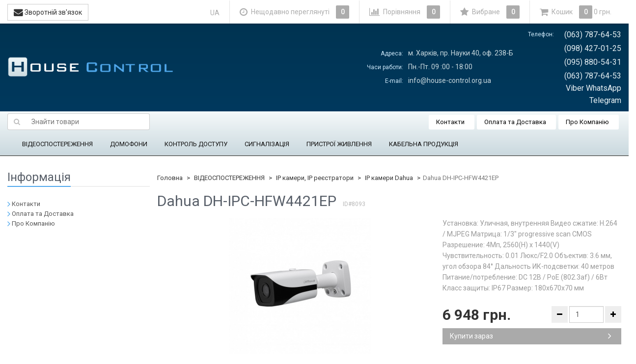

--- FILE ---
content_type: text/html; charset=utf-8
request_url: https://house-control.org.ua/dahua-dh-ipc-hfw4421ep/
body_size: 17346
content:
<!DOCTYPE html>
<html>
    <head>
        
        <!-- Google Tag Manager -->
        <script>(function(w,d,s,l,i){w[l]=w[l]||[];w[l].push({'gtm.start':
        new Date().getTime(),event:'gtm.js'});var f=d.getElementsByTagName(s)[0],
        j=d.createElement(s),dl=l!='dataLayer'?'&l='+l:'';j.async=true;j.src=
        'https://www.googletagmanager.com/gtm.js?id='+i+dl;f.parentNode.insertBefore(j,f);
        })(window,document,'script','dataLayer','GTM-N6LRCM5');</script>
        <!-- End Google Tag Manager -->
        
        <meta name="wa-expert-hash" content="afc0edaae7c6242b923747e8345bbb26bfe6b3">
        <meta name="cmsmagazine" content="da1e55255a95f58f8d50aba0eb013c51" />
        <meta name="it-rating" content="it-rat-cc53517e65858e44b1baabde1f5a8050" />
                <meta charset="utf-8">
        <meta http-equiv="X-UA-Compatible" content="IE=edge">
        <meta name="viewport" content="width=device-width, initial-scale=1">
        <title>Dahua DH-IPC-HFW4421EP купити у Харкові ціни на House-control</title>
        <meta name="Keywords" content="Dahua DH-IPC-HFW4421EP, IP камеры Dahua" />
        <meta name="Description" content="Купити товар Dahua DH-IPC-HFW4421EP. ✓ Гарантія ➜ Ціна 6 948 грн. Доставка по Україні. Великий вибір у House-control" />
                <link rel="shortcut icon" href="/favicon.ico"/>
                                <link rel="alternate" type="application/rss+xml" title="House-control" href="https://house-control.org.ua/blog/rss/">                <link href='//fonts.googleapis.com/css?family=Roboto:400,300,500,700&amp;subset=latin,cyrillic' rel='stylesheet' type='text/css'>
        <!--uncomment this and comment dsv.min.css-->
        
        <link href="/wa-data/public/site/themes/sb_control_ua/font-awesome.min.css?v2.5.0.1768870951" rel="stylesheet">
        <link href="/wa-data/public/site/themes/sb_control_ua/dsv.min.css?v2.5.0.1768870951" rel="stylesheet">
                 
        <script type="text/javascript" src="/wa-content/js/jquery/jquery-1.11.1.min.js?v2.5.0.1768870951" ></script>
        <script type='text/javascript' src='/wa-apps/shop/plugins/dlsearch/js/front.js?v2.5.0.1768870951'></script>
        



<link rel="stylesheet" href="/wa-data/public/shop/themes/sb_control_ua/dsv.shop.min.css?v2.5.0.1768870951">
<style type="text/css" media="print">
@media print { 
a[href]:after{ content:none!important}
.auth,.header,.navbar,.footer,.wrapper-toolbar,.breadcrumb,.options,.qty,.product-links,.add2cart button,.more-images,.tab-dsv .nav-tabs li:not(.active),.sidebar,.hook-cart,.corner,.related,.product-share{ display:none}
#back-top{ visibility:hidden;opacity:0}
}
</style>

<style type="text/css">
ul.product-items li .h5{ height: 56px}</style>
<!-- plugin hook: 'frontend_head' -->


        <link href="/wa-data/public/site/themes/sb_control_ua/dsv.user.css?v2.5.0.1768870951" rel="stylesheet">
                                    <link href="/wa-data/public/site/themes/sb_control_ua/sidebar.css?v2.5.0.1768870951" rel="stylesheet">
                        <script src="/wa-data/public/site/themes/sb_control_ua/jquery-migrate-1.2.1.min.js"></script>
        <style type="text/css">
body.boxed-layout {
                                            background-position: top;
    }

    .navbar-categories .navbar-nav>li>a,
    .navbar-categories .navbar-nav>li>a:hover { color:#0f0e0e !important }
</style>
<script type="text/javascript" src="/wa-content/js/jquery-plugins/jquery.cookie.js"></script>
<script>
$.dsv = {
shop_url:"/",
default_img_url:"/wa-data/public/site/themes/sb_control_ua/img/dummy96.png",
currency:{"code":"UAH","sign":"\u0433\u0440\u043d.","iso4217":"980","title":"\u0423\u043a\u0440\u0430\u0457\u043d\u0441\u044c\u043a\u0430 \u0433\u0440\u0438\u0432\u043d\u044f","name":[["hryvnia","hryvnias"],"hrn"],"frac_name":[["kopeck","kopecks"]],"precision":2,"sign_position":1,"sign_delim":" ","sign_html":"\u0433\u0440\u043d.","decimal_point":",","frac_digits":2,"thousands_sep":" "},
}
</script>        <meta property="og:type" content="og:product" />
<meta property="og:title" content="Dahua DH-IPC-HFW4421EP  Купить в Украине" />
<meta property="og:description" content="Установка: 	Уличная, внутренняя
Видео сжатие: 	H.264 / MJPEG
Матрица: 	1/3&quot; progressive scan CMOS
Разрешение: 	4Мп, 2560(H) х 1440(V)
Чувствительность: 	0.01 Люкс/F2.0
Объектив: 	3.6 мм, угол обзора 84°
Дальность ИК-подсветки: 	40 метров
Питание/потребление: 	DC 12В / PoE (802.3af) / 6Вт
Класс защиты: 	IP67
Размер: 	180x670x70 мм" />
<meta property="og:image" content="https://house-control.org.ua/wa-data/public/shop/products/93/80/8093/images/762/762.750x0.jpg" />
<meta property="og:url" content="https://house-control.org.ua/dahua-dh-ipc-hfw4421ep/" />
<meta property="product:price:amount" content="6948" />
<meta property="product:price:currency" content="UAH" />

                                            <style type="text/css">
		/* theme color 1 */
.lightblue .theme-color,
.lightblue .theme-color-wh,
.lightblue .navbar-default .navbar-nav>.active>a,
.lightblue .navbar-default .navbar-nav>.active>a:hover,
.lightblue .navbar-default .navbar-nav>.active>a:focus,
.lightblue .navbar-default .navbar-nav .selected>a,
.lightblue .navbar-default .navbar-nav .selected>a:hover,
.lightblue .navbar-default .navbar-nav .selected>a:focus,
.lightblue #cart.highlight>a .fa,
.lightblue .wa-horizontal .wa-form .wa-submit a { color: #51A9ED  !important }
/* theme color 2 */
.lightblue .theme-color:hover,
.lightblue .theme-color-hover:hover,
.lightblue .footer ul li a:hover,
.lightblue .usermenu > li > a:hover,
.lightblue div.dropdown-menu ul li a:hover,
.lightblue .breadcrumb a:hover,
.lightblue .user-toolbar ul>li:hover>a .fa { color: #0288d1 !important }
.lightblue .navbar-categories .navbar-nav>li>a:hover,
.lightblue .navbar-categories .navbar-nav>li>a:focus { color: #0288d1 }
/* theme background-color 1 */
.lightblue .theme-background,
.lightblue .theme-background-wh,
.lightblue .theme-background-hover:hover,
.lightblue #cart.highlight .count,
.lightblue .btn-dsv,
.lightblue .wa-form .wa-submit input,
.lightblue .btn-blue,
.lightblue .table-dsv.table-hover>tbody>tr:hover>td,
.lightblue .table-dsv.table-hover>tbody>tr:hover>th,
.lightblue .table-dsv.table-hover>tbody>tr:hover>td a,
.lightblue .tab-dsv .nav-tabs > li > a:hover,
.lightblue .tab-dsv .nav-tabs > .active > a, 
.lightblue .tab-dsv .nav-tabs > .active > a:hover, 
.lightblue .tab-dsv .nav-tabs > .active > a:focus,
.lightblue .hub-tabs.nav-tabs > li > a:hover,
.lightblue .hub-tabs.nav-tabs > .active > a, 
.lightblue .hub-tabs.nav-tabs > .active > a:hover, 
.lightblue .hub-tabs.nav-tabs > .active > a:focus { background-color: #51A9ED  !important }
/* theme background-color 2 */
.lightblue .theme-background:hover,
.lightblue .user-toolbar ul>li:hover .count,
.lightblue .btn-blue:hover,
.lightblue .btn-dsv:hover { background-color: #0288d1 !important }

/* theme border-color 1 */
.lightblue .theme-border-color,
.lightblue .search.active_search input,
.lightblue .search.active_search button,
.lightblue .theme-border-color-hover:hover,
.lightblue .modal-content,
.lightblue .tab-dsv .nav-tabs,
.lightblue blockquote:hover,
.header .dropdown-menu,
.sidebar-nav .dropdown-menu { border-color: #51A9ED  !important }
/* theme box-shadow color 1 */
.lightblue .theme-shadow-color:hover { 
  -moz-box-shadow: 0 1px 5px #51A9ED ;
  -ms-box-shadow: 0 1px 5px #51A9ED ;
  -webkit-box-shadow: 0 0px 5px #51A9ED ;
  box-shadow: 0px 0px 5px #51A9ED ;
}
.custom .tt-input:focus,
.custom .wa-captcha-input:focus,
.custom .wa-form .wa-value input[type="text"]:focus,
.custom .wa-form .wa-value input[type="email"]:focus,
.custom .wa-form .wa-value input[type="password"]:focus,
.custom .form-control:focus,
.custom textarea:focus,
.custom .search.active_search {
  border-color: #51A9ED  !important
  -moz-box-shadow: 0 1px 5px #51A9ED ;
  -ms-box-shadow: 0 1px 5px #51A9ED ;
  -webkit-box-shadow: 0 0px 5px #51A9ED ;
  box-shadow: 0px 0px 5px #51A9ED ;
}
.lightblue .tt-input:focus,
.lightblue .wa-captcha-input:focus,
.lightblue .wa-form .wa-value input[type="text"]:focus,
.lightblue .wa-form .wa-value input[type="email"]:focus,
.lightblue .wa-form .wa-value input[type="password"]:focus,
.lightblue .form-control:focus,
.lightblue textarea:focus,
.lightblue .search.active_search {
  border-color: #51A9ED !important;
  -webkit-box-shadow: inset 0 1px 1px rgba(0,0,0,.075),0 0 8px rgba(3,169,244,.6) !important;
  box-shadow: inset 0 1px 1px rgba(0,0,0,.075),0 0 8px rgba(3,169,244,.6) !important;
}
.blue .tt-input:focus,
.blue .wa-captcha-input:focus,
.blue .wa-form .wa-value input[type="text"]:focus,
.blue .wa-form .wa-value input[type="email"]:focus,
.blue .wa-form .wa-value input[type="password"]:focus,
.blue .form-control:focus,
.blue textarea:focus,
.blue .search.active_search {
  border-color: #5677fc !important;
  -webkit-box-shadow: inset 0 1px 1px rgba(0,0,0,.075),0 0 8px rgba(86,119,252,.6) !important;
  box-shadow: inset 0 1px 1px rgba(0,0,0,.075),0 0 8px rgba(86,119,252,.6) !important;
}
.indigo .tt-input:focus,
.indigo .wa-captcha-input:focus,
.indigo .wa-form .wa-value input[type="text"]:focus,
.indigo .wa-form .wa-value input[type="email"]:focus,
.indigo .wa-form .wa-value input[type="password"]:focus,
.indigo .form-control:focus,
.indigo textarea:focus,
.indigo .search.active_search {
border-color: #3f51b5 !important;
-webkit-box-shadow: inset 0 1px 1px rgba(0,0,0,.075),0 0 8px rgba(63,81,181,.6) !important;
box-shadow: inset 0 1px 1px rgba(0,0,0,.075),0 0 8px rgba(63,81,181,.6) !important;
}
.deeppurple .tt-input:focus,
.deeppurple .wa-captcha-input:focus,
.deeppurple .wa-form .wa-value input[type="text"]:focus,
.deeppurple .wa-form .wa-value input[type="email"]:focus,
.deeppurple .wa-form .wa-value input[type="password"]:focus,
.deeppurple .form-control:focus,
.deeppurple textarea:focus,
.deeppurple .search.active_search {
border-color: #673ab7 !important;
-webkit-box-shadow: inset 0 1px 1px rgba(0,0,0,.075),0 0 8px rgba(103,58,183,.6) !important;
box-shadow: inset 0 1px 1px rgba(0,0,0,.075),0 0 8px rgba(103,58,183,.6) !important;
}
.purple .tt-input:focus,
.purple .wa-captcha-input:focus,
.purple .wa-form .wa-value input[type="text"]:focus,
.purple .wa-form .wa-value input[type="email"]:focus,
.purple .wa-form .wa-value input[type="password"]:focus,
.purple .form-control:focus,
.purple textarea:focus,
.purple .search.active_search {
border-color: #9c27b0 !important;
-webkit-box-shadow: inset 0 1px 1px rgba(0,0,0,.075),0 0 8px rgba(156,39,176,.6) !important;
box-shadow: inset 0 1px 1px rgba(0,0,0,.075),0 0 8px rgba(156,39,176,.6) !important;
}
.pink .tt-input:focus,
.pink .wa-captcha-input:focus,
.pink .wa-form .wa-value input[type="text"]:focus,
.pink .wa-form .wa-value input[type="email"]:focus,
.pink .wa-form .wa-value input[type="password"]:focus,
.pink .form-control:focus,
.pink textarea:focus,
.pink .search.active_search  {
border-color: #e91e63 !important;
-webkit-box-shadow: inset 0 1px 1px rgba(0,0,0,.075),0 0 8px rgba(233,30,99,.6) !important;
box-shadow: inset 0 1px 1px rgba(0,0,0,.075),0 0 8px rgba(233,30,99,.6) !important;
}
.red .tt-input:focus,
.red .wa-captcha-input:focus,
.red .wa-form .wa-value input[type="text"]:focus,
.red .wa-form .wa-value input[type="email"]:focus,
.red .wa-form .wa-value input[type="password"]:focus,
.red .form-control:focus,
.red textarea:focus,
.red .search.active_search  {
border-color: #e51c23 !important;
-webkit-box-shadow: inset 0 1px 1px rgba(0,0,0,.075),0 0 8px rgba(229,28,35,.6) !important;
box-shadow: inset 0 1px 1px rgba(0,0,0,.075),0 0 8px rgba(229,28,35,.6) !important;
}
.cyan .tt-input:focus,
.cyan .wa-captcha-input:focus,
.cyan .wa-form .wa-value input[type="text"]:focus,
.cyan .wa-form .wa-value input[type="email"]:focus,
.cyan .wa-form .wa-value input[type="password"]:focus,
.cyan .form-control:focus,
.cyan textarea:focus,
.cyan .search.active_search {
border-color: #00bcd4 !important;
-webkit-box-shadow: inset 0 1px 1px rgba(0,0,0,.075),0 0 8px rgba(0,188,212,.6) !important;
box-shadow: inset 0 1px 1px rgba(0,0,0,.075),0 0 8px rgba(0,188,212,.6) !important;
}
.teal .tt-input:focus,
.teal .wa-captcha-input:focus,
.teal .wa-form .wa-value input[type="text"]:focus,
.teal .wa-form .wa-value input[type="email"]:focus,
.teal .wa-form .wa-value input[type="password"]:focus,
.teal .form-control:focus,
.teal textarea:focus,
.teal .search.active_search {
border-color: #009688 !important;
-webkit-box-shadow: inset 0 1px 1px rgba(0,0,0,.075),0 0 8px rgba(0,150,136,.6) !important;
box-shadow: inset 0 1px 1px rgba(0,0,0,.075),0 0 8px rgba(0,150,136,.6) !important;
}
.green .tt-input:focus,
.green .wa-captcha-input:focus,
.green .wa-form .wa-value input[type="text"]:focus,
.green .wa-form .wa-value input[type="email"]:focus,
.green .wa-form .wa-value input[type="password"]:focus,
.green .form-control:focus,
.green textarea:focus,
.green .search.active_search {
border-color: #259b24 !important;
-webkit-box-shadow: inset 0 1px 1px rgba(0,0,0,.075),0 0 8px rgba(37,155,36,.6) !important;
box-shadow: inset 0 1px 1px rgba(0,0,0,.075),0 0 8px rgba(37,155,36,.6) !important;
}
.lightgreen .tt-input:focus,
.lightgreen .wa-captcha-input:focus,
.lightgreen .wa-form .wa-value input[type="text"]:focus,
.lightgreen .wa-form .wa-value input[type="email"]:focus,
.lightgreen .wa-form .wa-value input[type="password"]:focus,
.lightgreen .form-control:focus,
.lightgreen textarea:focus,
.lightgreen .search.active_search  {
border-color: #8bc34a !important;
-webkit-box-shadow: inset 0 1px 1px rgba(0,0,0,.075),0 0 8px rgba(139,195,74,.6) !important;
box-shadow: inset 0 1px 1px rgba(0,0,0,.075),0 0 8px rgba(139,195,74,.6) !important;
}
.lime .tt-input:focus,
.lime .wa-captcha-input:focus,
.lime .wa-form .wa-value input[type="text"]:focus,
.lime .wa-form .wa-value input[type="email"]:focus,
.lime .wa-form .wa-value input[type="password"]:focus,
.lime .form-control:focus,
.lime textarea:focus,
.lime .search.active_search  {
border-color: #cddc39 !important;
-webkit-box-shadow: inset 0 1px 1px rgba(0,0,0,.075),0 0 8px rgba(205,220,57,.6) !important;
box-shadow: inset 0 1px 1px rgba(0,0,0,.075),0 0 8px rgba(205,220,57,.6) !important;
}
.yellow .tt-input:focus,
.yellow .wa-captcha-input:focus,
.yellow .wa-form .wa-value input[type="text"]:focus,
.yellow .wa-form .wa-value input[type="email"]:focus,
.yellow .wa-form .wa-value input[type="password"]:focus,
.yellow .form-control:focus,
.yellow textarea:focus,
.yellow .search.active_search   {
border-color: #fdd835 !important;
-webkit-box-shadow: inset 0 1px 1px rgba(0,0,0,.075),0 0 8px rgba(253,216,53,.6) !important;
box-shadow: inset 0 1px 1px rgba(0,0,0,.075),0 0 8px rgba(253,216,53,.6) !important;
}
.amber .tt-input:focus,
.amber .wa-captcha-input:focus,
.amber .wa-form .wa-value input[type="text"]:focus,
.amber .wa-form .wa-value input[type="email"]:focus,
.amber .wa-form .wa-value input[type="password"]:focus,
.amber .form-control:focus,
.amber textarea:focus,
.amber .search.active_search {
border-color: #ffc107 !important;
-webkit-box-shadow: inset 0 1px 1px rgba(0,0,0,.075),0 0 8px rgba(255,193,7,.6) !important;
box-shadow: inset 0 1px 1px rgba(0,0,0,.075),0 0 8px rgba(255,193,7,.6) !important;
}
.orange .tt-input:focus,
.orange .wa-captcha-input:focus,
.orange .wa-form .wa-value input[type="text"]:focus,
.orange .wa-form .wa-value input[type="email"]:focus,
.orange .wa-form .wa-value input[type="password"]:focus,
.orange .form-control:focus,
.orange textarea:focus,
.orange .search.active_search {
border-color: #ff9800 !important;
-webkit-box-shadow: inset 0 1px 1px rgba(0,0,0,.075),0 0 8px rgba(255,152,0,.6) !important;
box-shadow: inset 0 1px 1px rgba(0,0,0,.075),0 0 8px rgba(255,152,0,.6) !important;
}
.deeporange .tt-input:focus,
.deeporange .wa-captcha-input:focus,
.deeporange .wa-form .wa-value input[type="text"]:focus,
.deeporange .wa-form .wa-value input[type="email"]:focus,
.deeporange .wa-form .wa-value input[type="password"]:focus,
.deeporange .form-control:focus,
.deeporange textarea:focus,
.deeporange .search.active_search {
border-color: #ff5722 !important;
-webkit-box-shadow: inset 0 1px 1px rgba(0,0,0,.075),0 0 8px rgba(255,87,34,.6) !important;
box-shadow: inset 0 1px 1px rgba(0,0,0,.075),0 0 8px rgba(255,87,34,.6) !important;
}
.brown .tt-input:focus,
.brown .wa-captcha-input:focus,
.brown .wa-form .wa-value input[type="text"]:focus,
.brown .wa-form .wa-value input[type="email"]:focus,
.brown .wa-form .wa-value input[type="password"]:focus,
.brown .form-control:focus,
.brown textarea:focus,
.brown .search.active_search {
border-color: #795548 !important;
-webkit-box-shadow: inset 0 1px 1px rgba(0,0,0,.075),0 0 8px rgba(121,85,72,.6) !important;
box-shadow: inset 0 1px 1px rgba(0,0,0,.075),0 0 8px rgba(121,85,72,.6) !important;
}
.opal .tt-input:focus,
.opal .wa-captcha-input:focus,
.opal .wa-form .wa-value input[type="text"]:focus,
.opal .wa-form .wa-value input[type="email"]:focus,
.opal .wa-form .wa-value input[type="password"]:focus,
.opal .form-control:focus,
.opal textarea:focus,
.opal .search.active_search {
border-color: #007a87 !important;
-webkit-box-shadow: inset 0 1px 1px rgba(0,0,0,.075),0 0 8px rgba(0,122,135,.6) !important;
box-shadow: inset 0 1px 1px rgba(0,0,0,.075),0 0 8px rgba(0,122,135,.6) !important;
}
.deepblue .tt-input:focus,
.deepblue .wa-captcha-input:focus,
.deepblue .wa-form .wa-value input[type="text"]:focus,
.deepblue .wa-form .wa-value input[type="email"]:focus,
.deepblue .wa-form .wa-value input[type="password"]:focus,
.deepblue .form-control:focus,
.deepblue textarea:focus,
.deepblue .search.active_search {
border-color: #003580 !important;
-webkit-box-shadow: inset 0 1px 1px rgba(0,0,0,.075),0 0 8px rgba(0,53,128,.6) !important;
box-shadow: inset 0 1px 1px rgba(0,0,0,.075),0 0 8px rgba(0,53,128,.6) !important;
}
	/* shop */
	.lightblue .slider .bx-wrapper .bx-pager.bx-default-pager a:hover,
	.lightblue .product-slider-arrows a:hover,
	.lightblue ul.product-items li button,
	.lightblue ul.product-items li .addtouserbar span.active,
	.lightblue .filters .ui-slider-horizontal .ui-widget-header,
	.lightblue .bonus,
	.lightblue .pagination li.selected a,
	.lightblue .storequickorder-button,
	.lightblue .submit-button,
	.lightblue .quickorder-button,
	.lightblue .checkout .checkout-step h2.active,
	.lightblue .quantity.dialog_link { background-color: #51A9ED  }

	.lightblue ul.product-items li .addtouserbar span:hover,
	.lightblue .pagination li a:hover,
	.lightblue .storequickorder-button:hover,
	.lightblue .submit-button:hover,
	.lightblue .quickorder-button:hover,
	.lightblue .quantity.dialog_link:hover { background-color: #0288d1 }

	.lightblue ul.product-items li .userbar-list a.active,
	.lightblue .maintext ul li i.fa,
	.lightblue .carousel-arrow a.carousel-control:hover,
	.lightblue .thumbnail h3 a:hover,
	.lightblue .thumbnail-style h3 a:hover,
	.lightblue .product-page .product-links a.active,
	.lightblue .checkout .checkout-step h2.active:after,
	.lightblue .product-page #product-categories a:hover,
	.lightblue .product-page #product-tags a:hover { color: #51A9ED  }

	.lightblue ul.product-items li .userbar-list a:hover,
	.lightblue .product-page .product-links a:hover { color: #0288d1 }
	.lightblue .subcategories a.subcat,
	.lightblue .ui-dialog .ui-dialog-title,
	.lightblue .quickorder-header { border-bottom-color:#51A9ED  }
	.lightblue .da-slide .da-link:hover { border-color: #51A9ED ; background: #51A9ED  }
	.lightblue .sidebar-news .sidebar-post:hover:after { border-top-color: #51A9ED  }
	.lightblue .sidebar-plugin ul li a:hover,
	.lightblue .sidebar-info li a:hover { color: #51A9ED  }
	.lightblue ul.blog-tags a:hover { background-color: #51A9ED  }
	.lightblue .sidebar-photos li img:hover { box-shadow: 0 0 0 2px #51A9ED  }
</style>
                
        
        <!--[if lt IE 9]>
        <script src="https://oss.maxcdn.com/html5shiv/3.7.2/html5shiv.min.js"></script>
        <script src="https://oss.maxcdn.com/respond/1.4.2/respond.min.js"></script>
        <![endif]-->
        
        





                                                                        <link rel="alternate" hreflang="ru-UA" href="https://house-control.org.ua/ru/dahua-dh-ipc-hfw4421ep/" />
                                                                            <link rel="alternate" hreflang="uk-UA" href="https://house-control.org.ua/dahua-dh-ipc-hfw4421ep/" />
            


        <link href="/wa-data/public/site/themes/sb_control_ua/dl.min.css?v2.5.0.1768870951" rel="stylesheet">
        <script src='/wa-data/public/site/themes/sb_control_ua/dl.min.js?v2.5.0.1768870951'></script>
        
    </head>
    <body>
        <!-- Google Tag Manager (noscript) -->
        <noscript><iframe src="https://www.googletagmanager.com/ns.html?id=GTM-N6LRCM5" height="0" width="0" style="display:none;visibility:hidden"></iframe></noscript>
        <!-- End Google Tag Manager (noscript) -->
                                                                                                                                                                                                                                                    <div class="header_wrapper">
            <div class="header hidden-xs wrap_container  lightblue boxed-layout container dark">
                <div class="head_row1" itemscope="" itemtype="http://schema.org/LocalBusiness">
                    <a href="/">
        <img src="/wa-data/public/site/themes/sb_control_ua/img/mylogo.png?v2.5.0.1768870951" alt="House-control" class="img-responsive" />
    </a>
<span class="logo-cap"></span>                        
    <div class="head_contact head_contact_adress">
        <table>
            <tbody>
                <tr>
                    <td class="top_contact_blue">Адреса:</td>
                    <td class="head-adress" itemprop="address">м. Харків, пр. Науки 40, оф. 238-Б</td>
                </tr>
                <tr>
                    <td class="top_contact_blue">Часи работи:</td>
                    <td class="head-adress" itemprop="openingHours" datetime="Mo-Sa 09:00-18:00">Пн.-Пт. 09
                    :00 - 18:00</td>
                </tr>
                <tr>
                    <td class="top_contact_blue">E-mail:</td>
                    <td class="head-adress" itemprop="email">info@house-control.org.ua</td>
                </tr>
            </tbody>
        </table>
    </div>
    <div class="head_contact head_contact_phone">
        <table>
            <tbody>
                <tr>
                    <td class="top_contact_blue">Телефон:</td>
                    <td style="text-align: right;" class="head-phone" itemprop="telephone">(063) 787-64-53</td>
                </tr>
                <tr>
                    <td></td>
                    <td style="text-align: right;" class="head-phone" itemprop="telephone">(098) 427-01-25</td>
                </tr>
                <tr>
                    <td></td>
                    <td style="text-align: right;" class="head-phone" itemprop="telephone">(095) 880-54-31</td>
                </tr>
                <tr>
                    <td></td>
                    <td style="text-align: right;" class="head-phone" itemprop="telephone">(063) 787-64-53 Viber WhatsApp Telegram</td>
                </tr>
            </tbody>
        </table>
    </div>

                </div>
            </div>
        </div>
        <div class="menu_wrapper">
            <div class=" hidden-xs wrap_container lightblue boxed-layout container dark">
                
                <nav class="navbar navbar-default navbar-pages clr">
                            <form method="get" action="/search/" class="search_products">
        <div class="search input-group">
            <span class="input-group-btn">
                <button class="btn btn-default" type="submit"><i class="fa fa-search"></i></button>
            </span>
            <input type="search" name="query" class="form-control search-text" placeholder="Знайти товари" id="search" data-locale="uk_UA" AUTOCOMPLETE="off">
        </div>
        <div id="suggestions"></div>
    </form>

                    <ul class="nav navbar-nav">
                                                                                                                            <li><a href="/kontakty/">Контакти</a></li>
                                    
                                                                                                                            <li><a href="/oplata-i-dostavka/">Оплата та Доставка</a></li>
                                    
                                                                                                                            <li><a href="/o-kompanii/">Про Компанію</a></li>
                                    
                                            </ul>
                </nav>
                
                                                            

<nav class="navbar navbar-default navbar-categories">
    <div class="container">
        <ul class="nav navbar-nav">
                                                                    <li class="dropdown">
                            <a href="/category/cctv-systems/" data-icon-id="90"> ВІДЕОСПОСТЕРЕЖЕННЯ</a>
                                        <ul class="dropdown-menu">
                                                                                    <li class="dropdown-submenu">
                            <a href="/category/cctv-systems/hd-cvi-cctv/" data-icon-id="91"> HD-CVI камери та обладнання</a>
                                        <ul class="dropdown-menu">
                                                        <li>
                            <a href="/category/cctv-systems/hd-cvi-cctv/hd-cvi-cctv-hcvr/" data-icon-id="102"> HD-CVI відеореєстратори</a>
                    </li>
    
                                                        <li>
                            <a href="/category/cctv-systems/hd-cvi-cctv/hd-cvi-cctv-camera/" data-icon-id="92"> HD-CVI камери відеоспостереження</a>
                    </li>
    
                                                        <li>
                            <a href="/category/cctv-systems/hd-cvi-cctv/kupolnye-povorotnye-kamery-hd-cvi/" data-icon-id="101"> Купольні поворотні камери HD-CVI</a>
                    </li>
    
                                    </ul>
                    </li>
    
                                                                                    <li class="dropdown-submenu">
                            <a href="/category/cctv-systems/turbo-hd-cctv/" data-icon-id="115"> Turbo HD камери та обладнання</a>
                                        <ul class="dropdown-menu">
                                                        <li>
                            <a href="/category/cctv-systems/turbo-hd-cctv/turbo-hd-cctv-dvr/" data-icon-id="117"> Turbo HD  відеореєстратори</a>
                    </li>
    
                                                        <li>
                            <a href="/category/cctv-systems/turbo-hd-cctv/turbo-hd-cctv-camera/" data-icon-id="116"> Turbo HD камери відеоспостереження</a>
                    </li>
    
                                                        <li>
                            <a href="/category/cctv-systems/turbo-hd-cctv/kupolnye-povorotnye-kamery-turbo-hd/" data-icon-id="122"> Купольні поворотні камери Turbo HD</a>
                    </li>
    
                                    </ul>
                    </li>
    
                                                                                    <li class="dropdown-submenu">
                            <a href="/category/cctv-systems/ahd-cctv/" data-icon-id="107"> AHD камери та обладнання</a>
                                        <ul class="dropdown-menu">
                                                        <li>
                            <a href="/category/cctv-systems/ahd-cctv/ahd-cctv-dvr/" data-icon-id="109"> AHD відеореєстратори</a>
                    </li>
    
                                                        <li>
                            <a href="/category/cctv-systems/ahd-cctv/ahd-cctv-camera/" data-icon-id="108"> AHD камери відеоспостереження</a>
                    </li>
    
                                    </ul>
                    </li>
    
                                                                                    <li class="dropdown-submenu">
                            <a href="/category/cctv-systems/ip_cctv/" data-icon-id="136"> IP камери, IP реєстратори</a>
                                        <ul class="dropdown-menu">
                                                        <li>
                            <a href="/category/cctv-systems/ip_cctv/ip_nvr/" data-icon-id="139"> IP відеореєстратори</a>
                    </li>
    
                                                        <li>
                            <a href="/category/cctv-systems/ip_cctv/category_300/" data-icon-id="300"> IP камери Imou</a>
                    </li>
    
                                                        <li>
                            <a href="/category/cctv-systems/ip_cctv/ip_camera_dahua/" data-icon-id="143"> IP камери Dahua</a>
                    </li>
    
                                                        <li>
                            <a href="/category/cctv-systems/ip_cctv/kupolnye-povorotnye-ip-kamery-dahua/" data-icon-id="172"> Купольні поворотні IP камери Dahua</a>
                    </li>
    
                                                        <li>
                            <a href="/category/cctv-systems/ip_cctv/ip_camera_hikvision/" data-icon-id="142"> IP-камери Hikvision</a>
                    </li>
    
                                                        <li>
                            <a href="/category/cctv-systems/ip_cctv/kupolnye-povorotnye-ip-kamery-hikvision/" data-icon-id="160"> Купольні поворотні IP камери Hikvision</a>
                    </li>
    
                                                        <li>
                            <a href="/category/cctv-systems/ip_cctv/ip-kamery-uniview/" data-icon-id="293"> IP камери Uniview</a>
                    </li>
    
                                                        <li>
                            <a href="/category/cctv-systems/ip_cctv/kupolnye-povorotnye-ip-kamery-uniview/" data-icon-id="294"> Купольні поворотні IP камери Uniview</a>
                    </li>
    
                                                        <li>
                            <a href="/category/cctv-systems/ip_cctv/ip_camera_partizan/" data-icon-id="141"> IP камери Partizan</a>
                    </li>
    
                                                        <li>
                            <a href="/category/cctv-systems/ip_cctv/commutatory-poe/" data-icon-id="138"> Комутатори PoE</a>
                    </li>
    
                                    </ul>
                    </li>
    
                                                                                    <li class="dropdown-submenu">
                            <a href="/category/cctv-systems/cctv-komplekt-videonabludenie/" data-icon-id="186"> Комплекти відеоспостереження</a>
                                        <ul class="dropdown-menu">
                                                        <li>
                            <a href="/category/cctv-systems/cctv-komplekt-videonabludenie/hdcvi-komplekt-videonabludenie/" data-icon-id="189"> Комплекти HD-CVI відеоспостереження</a>
                    </li>
    
                                                        <li>
                            <a href="/category/cctv-systems/cctv-komplekt-videonabludenie/komplekty-turbo-hd-videonablyudeniya/" data-icon-id="280"> Комплекти Turbo HD відеоспостереження</a>
                    </li>
    
                                                        <li>
                            <a href="/category/cctv-systems/cctv-komplekt-videonabludenie/ahd-komplekt-videonabludenie/" data-icon-id="188"> Комплекти AHD відеоспостереження</a>
                    </li>
    
                                                        <li>
                            <a href="/category/cctv-systems/cctv-komplekt-videonabludenie/ip-komplekt-videonabludenie/" data-icon-id="187"> Комплекти IP відеоспостереження</a>
                    </li>
    
                                    </ul>
                    </li>
    
                                                        <li>
                            <a href="/category/cctv-systems/nakopityeli/" data-icon-id="292"> Накопичувачі</a>
                    </li>
    
                                                                                    <li class="dropdown-submenu">
                            <a href="/category/cctv-systems/sredstva_obrabotki_videosignala/" data-icon-id="194"> Додаткове обладнання</a>
                                        <ul class="dropdown-menu">
                                                        <li>
                            <a href="/category/cctv-systems/sredstva_obrabotki_videosignala/razemy-perekhodniki/" data-icon-id="296"> Роз'єми, перехідники</a>
                    </li>
    
                                                        <li>
                            <a href="/category/cctv-systems/sredstva_obrabotki_videosignala/kronshteyny-kozyrki-korobki/" data-icon-id="291"> Кронштейни, козирки, коробки</a>
                    </li>
    
                                                        <li>
                            <a href="/category/cctv-systems/sredstva_obrabotki_videosignala/mulyazhi-videokamer/" data-icon-id="286"> Муляжі відеокамер</a>
                    </li>
    
                                                        <li>
                            <a href="/category/cctv-systems/sredstva_obrabotki_videosignala/usiliteli-raspredeliteli-korrektory-videosignala/" data-icon-id="197"> Підсилювачі, розподільники, конвертори відеосигналу</a>
                    </li>
    
                                                        <li>
                            <a href="/category/cctv-systems/sredstva_obrabotki_videosignala/ustroystva-priemaperedachi-video-po-vitoy-pare/" data-icon-id="196"> Пристрої прийому/передачі відео по "крученій парі"</a>
                    </li>
    
                                    </ul>
                    </li>
    
                                    </ul>
                    </li>
    
                                                                    <li class="dropdown">
                            <a href="/category/domofony_gnv/" data-icon-id="203"> ДОМОФОНИ</a>
                                        <ul class="dropdown-menu">
                                                                                    <li class="dropdown-submenu">
                            <a href="/category/domofony_gnv/analogovye-videodomofony/" data-icon-id="270"> Аналогові відеодомофони</a>
                                        <ul class="dropdown-menu">
                                                        <li>
                            <a href="/category/domofony_gnv/analogovye-videodomofony/monitory/" data-icon-id="285"> Монітори</a>
                    </li>
    
                                                        <li>
                            <a href="/category/domofony_gnv/analogovye-videodomofony/vyzyvnye-paneli/" data-icon-id="208"> Викликові панелі</a>
                    </li>
    
                                                        <li>
                            <a href="/category/domofony_gnv/analogovye-videodomofony/komplekty-domofonov/" data-icon-id="207"> Комплекти домофонів</a>
                    </li>
    
                                                        <li>
                            <a href="/category/domofony_gnv/analogovye-videodomofony/dopolnitelnye-ustrojjstva-k/" data-icon-id="206"> Додаткові пристрої</a>
                    </li>
    
                                    </ul>
                    </li>
    
                                                                                    <li class="dropdown-submenu">
                            <a href="/category/domofony_gnv/ip-domofony/" data-icon-id="266"> IP домофони</a>
                                        <ul class="dropdown-menu">
                                                        <li>
                            <a href="/category/domofony_gnv/ip-domofony/ip-monitory/" data-icon-id="268"> IP-монитори</a>
                    </li>
    
                                                        <li>
                            <a href="/category/domofony_gnv/ip-domofony/ip-vyzyvnye-paneli/" data-icon-id="267"> IP викличні панелі</a>
                    </li>
    
                                                        <li>
                            <a href="/category/domofony_gnv/ip-domofony/aksessuary/" data-icon-id="269"> Аксесуари</a>
                    </li>
    
                                    </ul>
                    </li>
    
                                                        <li>
                            <a href="/category/domofony_gnv/interkomy/" data-icon-id="204"> Переговорні пристрої</a>
                    </li>
    
                                                        <li>
                            <a href="/category/domofony_gnv/mnogokvartirnye-domofony/" data-icon-id="205"> Багатоквартирні домофони </a>
                    </li>
    
                                    </ul>
                    </li>
    
                                                                    <li class="dropdown">
                            <a href="/category/kontrol-dostupa/" data-icon-id="214"> КОНТРОЛЬ ДОСТУПУ</a>
                                        <ul class="dropdown-menu">
                                                        <li>
                            <a href="/category/kontrol-dostupa/komplekty-skd/" data-icon-id="297"> Комплекти СКД</a>
                    </li>
    
                                                        <li>
                            <a href="/category/kontrol-dostupa/ehlektromekhanicheskie-zamki/" data-icon-id="244"> Електромеханічні замки</a>
                    </li>
    
                                                        <li>
                            <a href="/category/kontrol-dostupa/ehlektromekhanicheskie/" data-icon-id="242"> Електромеханічні клямки</a>
                    </li>
    
                                                        <li>
                            <a href="/category/kontrol-dostupa/ehlektromagnitnye-zamki/" data-icon-id="243"> Електромагнітні замки</a>
                    </li>
    
                                                        <li>
                            <a href="/category/kontrol-dostupa/kodovye-klaviatury/" data-icon-id="287"> Кодові клавіатури</a>
                    </li>
    
                                                        <li>
                            <a href="/category/kontrol-dostupa/kontrollery/" data-icon-id="288"> Контролери</a>
                    </li>
    
                                                        <li>
                            <a href="/category/kontrol-dostupa/schityvateli/" data-icon-id="289"> Зчитувачі</a>
                    </li>
    
                                                        <li>
                            <a href="/category/kontrol-dostupa/uchet-rabochego-vremeni/" data-icon-id="273"> Облік робочого часу</a>
                    </li>
    
                                                        <li>
                            <a href="/category/kontrol-dostupa/u_prox_ip_ip_skud/" data-icon-id="237"> U-Prox IP (IP СКУД)</a>
                    </li>
    
                                                        <li>
                            <a href="/category/kontrol-dostupa/biometriya/" data-icon-id="274"> Біометрія</a>
                    </li>
    
                                                        <li>
                            <a href="/category/kontrol-dostupa/aksessuary/" data-icon-id="240"> Аксесуари</a>
                    </li>
    
                                                        <li>
                            <a href="/category/kontrol-dostupa/dovodchiki/" data-icon-id="241"> Доводчики</a>
                    </li>
    
                                                        <li>
                            <a href="/category/kontrol-dostupa/turnikety/" data-icon-id="239"> Турнікети</a>
                    </li>
    
                                    </ul>
                    </li>
    
                                                                    <li class="dropdown">
                            <a href="/category/signalizatsiya/" data-icon-id="276"> СИГНАЛІЗАЦІЯ</a>
                                        <ul class="dropdown-menu">
                                                                                    <li class="dropdown-submenu">
                            <a href="/category/signalizatsiya/pulty-k-okhrannojj/" data-icon-id="211"> Системи охоронної сигналізації</a>
                                        <ul class="dropdown-menu">
                                                        <li>
                            <a href="/category/signalizatsiya/pulty-k-okhrannojj/maks-pro/" data-icon-id="290"> U-Prox</a>
                    </li>
    
                                                        <li>
                            <a href="/category/signalizatsiya/pulty-k-okhrannojj/sistema-ajax/" data-icon-id="282"> Ajax</a>
                    </li>
    
                                                        <li>
                            <a href="/category/signalizatsiya/pulty-k-okhrannojj/obektovye-pribory-lun/" data-icon-id="222"> ЛУНЬ</a>
                    </li>
    
                                                        <li>
                            <a href="/category/signalizatsiya/pulty-k-okhrannojj/pulty-4-kh-zonnye/" data-icon-id="221"> DSC</a>
                    </li>
    
                                                        <li>
                            <a href="/category/signalizatsiya/pulty-k-okhrannojj/pulty-12-ti-zonnye/" data-icon-id="219"> ОРІОН</a>
                    </li>
    
                                                        <li>
                            <a href="/category/signalizatsiya/pulty-k-okhrannojj/sistema-potentsial/" data-icon-id="283"> Потенціал</a>
                    </li>
    
                                                        <li>
                            <a href="/category/signalizatsiya/pulty-k-okhrannojj/pulty-8-mi-zonnye/" data-icon-id="220"> SATEL</a>
                    </li>
    
                                                        <li>
                            <a href="/category/signalizatsiya/pulty-k-okhrannojj/pulty-16-ti-zonnye/" data-icon-id="218"> ТІРАС</a>
                    </li>
    
                                    </ul>
                    </li>
    
                                                                                    <li class="dropdown-submenu">
                            <a href="/category/signalizatsiya/datchiki2/" data-icon-id="212"> Сповіщувачі</a>
                                        <ul class="dropdown-menu">
                                                        <li>
                            <a href="/category/signalizatsiya/datchiki2/datchiki-dvizhenija/" data-icon-id="231"> Сповіщувачі руху</a>
                    </li>
    
                                                        <li>
                            <a href="/category/signalizatsiya/datchiki2/kombinirovannye-datchiki/" data-icon-id="228"> Комбіновані сповіщувачі</a>
                    </li>
    
                                                        <li>
                            <a href="/category/signalizatsiya/datchiki2/datchiki-razbitija-stekla/" data-icon-id="229"> Сповіщувачі розбиття скла</a>
                    </li>
    
                                                        <li>
                            <a href="/category/signalizatsiya/datchiki2/perimetralnye-datchiki/" data-icon-id="226"> Периметральні сповіщувачі</a>
                    </li>
    
                                                        <li>
                            <a href="/category/signalizatsiya/datchiki2/magnito-kontaktnye-datchiki/" data-icon-id="227"> Магніто-контактні сповіщувачі</a>
                    </li>
    
                                                        <li>
                            <a href="/category/signalizatsiya/datchiki2/vibrodatchiki/" data-icon-id="232"> Вібросповіщувачі</a>
                    </li>
    
                                                        <li>
                            <a href="/category/signalizatsiya/datchiki2/datchiki-zatoplenija/" data-icon-id="230"> Сповіщувачі затоплення</a>
                    </li>
    
                                                        <li>
                            <a href="/category/signalizatsiya/datchiki2/besprovodnye-datchiki/" data-icon-id="233"> Бездротові сповіщувачі та модулі</a>
                    </li>
    
                                                        <li>
                            <a href="/category/signalizatsiya/datchiki2/pozharnye-datchiki/" data-icon-id="225"> Пожежні сповіщувачі</a>
                    </li>
    
                                    </ul>
                    </li>
    
                                                        <li>
                            <a href="/category/signalizatsiya/zvukovye-i-svetovye/" data-icon-id="235"> Звукові та світлові оповіщувачі</a>
                    </li>
    
                                                        <li>
                            <a href="/category/signalizatsiya/ruchnye-i-radio-trevozhnye/" data-icon-id="234"> Тривожні кнопки</a>
                    </li>
    
                                    </ul>
                    </li>
    
                                                                    <li class="dropdown">
                            <a href="/category/ustrojjstva-pitanija/" data-icon-id="215"> ПРИСТРОЇ ЖИВЛЕННЯ</a>
                                        <ul class="dropdown-menu">
                                                        <li>
                            <a href="/category/ustrojjstva-pitanija/akkumuljatory/" data-icon-id="210"> Акумулятори</a>
                    </li>
    
                                                        <li>
                            <a href="/category/ustrojjstva-pitanija/bloki-pitanija_I52/" data-icon-id="248"> Блоки живлення</a>
                    </li>
    
                                                        <li>
                            <a href="/category/ustrojjstva-pitanija/istochniki-besperebojjnogo/" data-icon-id="247"> Джерела безперебійного живлення 12 В</a>
                    </li>
    
                                                        <li>
                            <a href="/category/ustrojjstva-pitanija/istochniki-bespereboynogo-pitaniya-220-v/" data-icon-id="301"> Джерела безперебійного живлення 220 В</a>
                    </li>
    
                                                        <li>
                            <a href="/category/ustrojjstva-pitanija/transformatory/" data-icon-id="246"> Зарядні станції</a>
                    </li>
    
                                                        <li>
                            <a href="/category/ustrojjstva-pitanija/solnechnye-paneli/" data-icon-id="302"> Сонячні панелі</a>
                    </li>
    
                                    </ul>
                    </li>
    
                                                                    <li class="dropdown">
                            <a href="/category/kabelnaja-produkcija/" data-icon-id="216"> КАБЕЛЬНА ПРОДУКЦІЯ</a>
                                        <ul class="dropdown-menu">
                                                        <li>
                            <a href="/category/kabelnaja-produkcija/vitaja-para2/" data-icon-id="255"> Кручена пара</a>
                    </li>
    
                                                        <li>
                            <a href="/category/kabelnaja-produkcija/koaksialnyjj-kabel/" data-icon-id="254"> Коаксіальний кабель</a>
                    </li>
    
                                                        <li>
                            <a href="/category/kabelnaja-produkcija/kombinirovannyjj-kabel_CYM/" data-icon-id="253"> Комбінований кабель</a>
                    </li>
    
                                                        <li>
                            <a href="/category/kabelnaja-produkcija/signalnyjj-kabel/" data-icon-id="250"> Сигнальный кабель</a>
                    </li>
    
                                                        <li>
                            <a href="/category/kabelnaja-produkcija/silovojj-kabel/" data-icon-id="249"> Силовий кабель</a>
                    </li>
    
                                    </ul>
                    </li>
    
                    </ul>
    </div>
</nav>                                                </div>
        </div>
        <!-- <div class="lightblue boxed-layout container dark"> -->
        <div class="wrap_container lightblue boxed-layout container dark">
        <div class="wrapper">
            
            
                        
            

<div class="cbp-spmenu cbp-spmenu-vertical cbp-spmenu-left" id="leftNav">
    
    <ul class="list-group auth">
            </ul>
    <ul class="list-group">
        
        <li class="list-group-item">
            <a class="call_recall">
                <i class="fa fa-commenting fa-fw"></i>Зворотній зв'язок
            </a>
        </li>
    </ul>
    
        <ul class="list-group" id="pages">
        <li class="list-group-item">
            <a href="/">Головна</a>
        </li>
                                <li class="list-group-item list-toggle">
    <a href="/kontakty/">Контакти</a>
    </li>

                                <li class="list-group-item list-toggle">
    <a href="/oplata-i-dostavka/">Оплата та Доставка</a>
    </li>

                                <li class="list-group-item list-toggle">
    <a href="/o-kompanii/">Про Компанію</a>
    </li>

            </ul>
        
            <div class="h4">Програми</div>
    <ul class="list-group">
                    <li class="list-group-item active">
                <a href="/"><i class="fa fa-home fa-fw"></i>Магазин</a>
            </li>
            </ul>
    </div>

<div class="cbp-spmenu cbp-spmenu-vertical cbp-spmenu-right" id="rightNav">
    <div class="h2">Категорії</div>
    <ul class="list-group list-group-categories-mobile" id="categories">
					<script>
				$(document).ready(function(){
					$.post('/dlajaxproductcategories/getlistmobile/',{ categories: Array, theme_settings: Array }, function(response){
						if (response.status == 'ok') {
							$(document).find(".list-group-categories-mobile").html(response.data.html);
						}
					}, 'json');
				});
			</script>
		    </ul>
</div>
<div class="shadow-overlay"></div>
<div class="header-mobile visible-xs">
    <div class="container">
        <button type="button" id="showLeft" class="btn-hm">
            <i class="fa fa-bars"></i>
        </button>
        <div class="header-content">
            
            <span class="logo"><a href="/">
        <img src="/wa-data/public/site/themes/sb_control_ua/img/mylogo.png?v2.5.0.1768870951" alt="House-control" class="img-responsive" />
    </a>
<span class="logo-cap"></span></span>
            <ul class="phones list-unstyled">
               <li>(057) 759-56-81</li>
               <li>(098) 427-01-25</li>
               <li>(095) 880-54-31</li>
            </ul>
            <button type="button" class="btn-hm visible-xs collapsed" id="showSearch" data-toggle="collapse" data-target="#searchform"></button>
            <ul class="list-md pull-right hidden-xs">
                
                                <li class="dropdown crcy">
                                        <a href="#" class="dropdown-toggle" data-toggle="dropdown">UAH</a>
                    <ul id="mobile-crcy" class="dropdown-menu currencies" role="menu">
                                                    <li><a data-crcy="USD" href="#">$</a></li>
                                                    <li class="active"><a data-crcy="UAH" href="#">грн. <i class="fa fa-check theme-sc"></i></a></li>
                                            </ul>
                </li>
                                
                            </ul>
            <div class="mb-10">
                <button type="button" id="showRight" class="btn-hm fw-3">Категорії</button>
                <button type="button" class="pull-right btn-hm hidden-xs" data-toggle="collapse" data-target="#searchform"><i class="fa fa-search"></i></button>
            </div>
        </div>
        <div class="clearfix"></div>
        
        <div class="collapse" id="searchform">
                                    <form method="get" action="/search/" class="search_products">
        <div class="search input-group">
            <span class="input-group-btn">
                <button class="btn btn-default" type="submit"><i class="fa fa-search"></i></button>
            </span>
            <input type="search" name="query" class="form-control search-text" placeholder="Знайти товари" id="search" data-locale="uk_UA" AUTOCOMPLETE="off">
        </div>
        <div id="suggestions"></div>
    </form>
                    </div>
    </div>
</div>                        <div role="main">
                <div class="page container">
                    <div  class="row">
                                                    <div class="col-md-3 col-sm-4 sidebar hidden-xs">
                                








<!-- ФИЛЬТРАЦИЯ / FILTERS -->

<!-- ПОСЛЕДНИЕ ПОСТЫ / LATEST POSTS -->
    

            <!-- plugin hook: 'frontend_nav' -->
        
        <!-- plugin hook: 'frontend_nav_aux' -->
        
        <!-- 'frontend_nav' plugins -->
        
        <!-- 'frontend_nav_aux' plugins -->
            
    <!-- ВЫВОД СТРАНИЦ / INFO PAGES -->
            <div class="sidebar-info">
    <div class="headline">
        <div class="h3 theme-border-color">Інформація</div>
    </div>
    <ul class="list-unstyled">
    							<li><i class="fa fa-angle-right fa-lg theme-color-wh"></i> <a href="/kontakty/">Контакти</a></li>
						<li><i class="fa fa-angle-right fa-lg theme-color-wh"></i> <a href="/oplata-i-dostavka/">Оплата та Доставка</a></li>
						<li><i class="fa fa-angle-right fa-lg theme-color-wh"></i> <a href="/o-kompanii/">Про Компанію</a></li>
					    </ul>
</div>

    


<!-- ПОСЛЕДНИЕ ФОТОГРАФИИ / LATEST PHOTOS -->

                            </div>
                            <div class="col-md-9 col-sm-8 sidebar-on ">
                                <!-- plugin hook: 'frontend_header' -->

<link href="/wa-apps/shop/plugins/recall/themes/blue/theme.css?nocache=1" type="text/css" rel="stylesheet"/>
<link href="/wa-apps/shop/plugins/recall/css/frontend.css?nocache=1" type="text/css" rel="stylesheet"/>
<script type="text/javascript" src="/wa-apps/shop/plugins/recall/js/bpopup.js"></script>
<script type="text/javascript">
	$(document).ready(function() {
		$("#recall_plugin .recall_ref_url").val(window.location.href);
		$("#recall_plugin .recall_product").val("-1");

		$(".recall_deploy_window").click(function() {
			$("#recall_plugin .recall_product").val("-1");
			$("#recall_plugin .recall_error").hide();
			$("#recall_plugin .recall_form").show();
			$("#recall_plugin .recall_success_container").hide();
			$("#recall_plugin .recall_textarea").val("");
			$("#recall_plugin .wa-captcha-input").val("");
			$("#recall_plugin .wa-captcha-refresh").trigger("click");
			$("#recall_plugin").bPopup();
		});

		$(".recall_ask_about_the_product").click(function() {
			$("#recall_plugin .recall_product").val($(this).attr('data-pid'));
			$("#recall_plugin .recall_error").hide();
			$("#recall_plugin .recall_form").show();
			$("#recall_plugin .recall_success_container").hide();
			$("#recall_plugin .recall_textarea").val("Вопрос о товаре: ");
			$("#recall_plugin .wa-captcha-input").val("");
			$("#recall_plugin .wa-captcha-refresh").trigger("click");
			$("#recall_plugin").bPopup();
		});

		$("#recall_plugin .recall_form").submit(function(event) {
			$.post('//house-control.org.ua/recallrequest/', $(this).serialize(), function(JData) {
				if(JData.data.result == 'error')
				{
					$("#recall_plugin .recall_error").html(JData.data.error);
					$("#recall_plugin .recall_error").slideDown();
				}
				else
				{
					$("#recall_plugin .recall_success").html(JData.data.message);
					$("#recall_plugin .recall_form").slideUp();
					$("#recall_plugin .recall_success_container").slideDown();
				}
			} , "json");
			return false;
		});
	});
</script>
<div class="recall_deploy_window"></div><div class="recall_container" id="recall_plugin">
	<div class="recall_hat">Зворотний дзвінок<div class="recall_close b-close"></div></div>
	<div class="recall_body">
		<div class="recall_header"></div>
		<div class="recall_disclaimer">Вам передзвонять</div>
		<div class="recall_success_container">
			<div class="recall_success"></div>
			<input type="button" class="b-close recall_submit" value="Закрыть"/>
		</div>
		<form class="recall_form">
			<input class="recall_ref_url" type="hidden" name="url" value="">
			<input class="recall_contact" type="hidden" name="contact" value="-1">
			<input class="recall_product" type="hidden" name="product" value="">
			
			<input type="hidden" name="locale" value="uk_UA">
			
			<div class="recall_field">
				<div class="recall_name">Ваше ім&#039;я</div>
				<div class="recall_value"><input name="username" class="recall_input_text" type="text" value=""></div>
			</div>
			<div class="recall_field">
				<div class="recall_name">Телефон для зворотного зв&#039;язку</div>
				<div class="recall_value"><input name="phone" class="recall_input_text" type="text" value=""></div>
			</div>
						<div class="recall_field">
				<div class="recall_name">E-mail</div>
				<div class="recall_value"><input name="email" class="recall_input_text" type="text" value=""></div>
			</div>
									<div class="recall_field">
				<div class="recall_name">Короткий опис Вашого питання</div>
				<div class="recall_value recall_value_textarea"><textarea name="comment" class="recall_textarea"></textarea></div>
			</div>
						<div class="wa-captcha">
    <p>
        <img class="wa-captcha-img" src="/shop/captcha.php?rid=1768870951696ed4279732b" alt="CAPTCHA" title="Оновити CAPTCHA">
        <strong>&rarr;</strong>
        <input type="text" name="captcha" class="wa-captcha-input" autocomplete="off">
    </p>
    <p>
        <a href="#" class="wa-captcha-refresh">Оновити CAPTCHA</a>
    </p>
    <script type="text/javascript">
        $(function () {
            $('div.wa-captcha .wa-captcha-img').on('load', function () {
                $(window).trigger('wa_captcha_loaded');
            });

            $('div.wa-captcha .wa-captcha-refresh, div.wa-captcha .wa-captcha-img').click(function () {
                var $wrapper = $(this).parents('div.wa-captcha'),
                    $input = $wrapper.find('.wa-captcha-input'),
                    $img = $wrapper.find('.wa-captcha-img'),
                    src = $img.attr('src');

                if ($img.length) {
                    $img.attr('src', src.replace(/\?.*$/, '?rid=' + Math.random()));
                    $img.one('load', function () {
                        $(window).trigger('wa_captcha_loaded');
                        $input.val('').focus();
                    });
                }

                return false;
            });
        });
    </script>
</div>			<div class="recall_error"></div>
			<input type="submit" class="recall_submit" value="Відправити запит"/>
		</form>
		<div class="recall_footer"></div>
	</div>
</div>
<div class="page-content" id="page-content" itemscope itemtype="http://schema.org/WebPage">
    
                

                    
<ol class="breadcrumb no-sb-padded" itemprop="breadcrumb">
                        <li>
                <a href="/">Головна</a>
            </li>
        		                        <li>
                <a href="/category/cctv-systems/">ВІДЕОСПОСТЕРЕЖЕННЯ</a>
            </li>
        		                        <li>
                <a href="/category/cctv-systems/ip_cctv/">IP камери, IP реєстратори</a>
            </li>
        		                        <li>
                <a href="/category/cctv-systems/ip_cctv/ip_camera_dahua/">IP камери Dahua</a>
            </li>
        		                    <li class="active">Dahua DH-IPC-HFW4421EP</li>
    </ol>

    
    <div class="no-sb-padded">
        









    


    <style>
    .tab-dsv .nav-tabs a h2{
        color: inherit;
        margin-top: inherit;
        text-shadow: inherit;
        font-weight: inherit;
        font-family: inherit;
        font-size: inherit;
        margin-bottom: inherit;
    }
</style>
<div itemscope itemtype="http://schema.org/Product">
    <div class="product-header">
        <h2 itemprop="name" class="product-name">Dahua DH-IPC-HFW4421EP</h2>
        <span class="product-skuname">ID#8093</span>
    </div>
    <div class="product-page">
        <div class="row padded">
            <div class="col-md-7 align-center">
                                                <div class="product-gallery">
                    <!-- main image -->
                    <div class="image" id="product-core-image">
                                                                        
                        <a href="/wa-data/public/shop/products/93/80/8093/images/762/762.970.jpg" class="fancybox-button" data-rel="fancybox-button" title="Dahua DH-IPC-HFW4421EP" data-href="/wa-data/public/shop/products/93/80/8093/images/762/762.970.jpg">
                            <img itemprop="image" id="product-image" alt="Dahua DH-IPC-HFW4421EP" class="img-responsive" title="Dahua DH-IPC-HFW4421EP" src="/wa-data/public/shop/products/93/80/8093/images/762/762.750.jpg">
                        </a>
                    </div>
                    <!-- thumbs -->
                                                        </div>
                            </div>
            <div class="col-md-5 cart" id="cart-flyer">
                <form id="cart-form" method="post" action="/cart/add/">
    <div class="overview-name">
        Dahua DH-IPC-HFW4421EP
        <span class="product-skuname">ID#8093</span>
    </div>

    <div class="modal-options">
                                                            
    <!-- stock info -->
    
            <div class="product-summary margin-bottom-20">Установка: 	Уличная, внутренняя
Видео сжатие: 	H.264 / MJPEG
Матрица: 	1/3" progressive scan CMOS
Разрешение: 	4Мп, 2560(H) х 1440(V)
Чувствительность: 	0.01 Люкс/F2.0
Объектив: 	3.6 мм, угол обзора 84°
Дальность ИК-подсветки: 	40 метров
Питание/потребление: 	DC 12В / PoE (802.3af) / 6Вт
Класс защиты: 	IP67
Размер: 	180x670x70 мм</div>
    
    
        <!-- FLAT SKU LIST selling mode -->
                    
            
        
            <div itemprop="offers" itemscope itemtype="http://schema.org/Offer">
                                                <meta itemprop="price" content="6948">
                <meta itemprop="priceCurrency" content="UAH">
                                <link itemprop="availability" href="http://schema.org/InStock" />
                                <input name="sku_id" type="hidden" value="778">
                            </div>
    
        
        
        </div><!-- /modal-options -->
    
    <div class="purchase">
        <!-- price -->
        <div class="add2cart">
            <span data-price="6948" class="price nowrap">6 948 грн.</span>
                        <input type="hidden" name="product_id" value="8093">
            <span class="qty pull-right">
                <a href="#" class="minus" onclick="return false;" rel="nofollow">
                    <i class="fa fa-minus"></i>
                </a>
                <input type="text" name="quantity" value="1" class="tt-input" maxlength="5">
                <a href="#" class="plus" onclick="return false;" rel="nofollow">
                    <i class="fa fa-plus"></i>
                </a>
            </span>
            <div>
                <button type="submit" disabled="disabled" class="btn-blue">Купити зараз <i class="fa fa-angle-right fa-lg"></i></button>
				  <a href="/cart/" rel="nofollow"  class="added2cart btn-blue product_added" style="display: none;">Доданий в кошик<i class="fa fa-angle-right fa-lg"></i></a>
            </div>

            <!-- fcart -->
            <div class="fcart" data-url="/dahua-dh-ipc-hfw4421ep/" data-img_url="/wa-data/public/shop/products/93/80/8093/images/762/762.200.jpg" data-name="Dahua DH-IPC-HFW4421EP" data-price="6948">
                <div class="row row-xs-height">
                    <div class="fcart-img col-sm-3 col-xs-height col-middle">
                        <img class="img-responsive" alt="Dahua DH-IPC-HFW4421EP" title="Dahua DH-IPC-HFW4421EP" src="/wa-data/public/shop/products/93/80/8093/images/762/762.200.jpg">
                    </div>
                    <div class="col-md-3 col-xs-height col-middle hidden-sm hidden-xs">
                        <input type="text" value="1" class="fcart-qty form-control">
                    </div>
                    <div class="fcart-info col-sm-9 col-md-6 col-xs-height">
                        <p class="fcart-name"><a href="/dahua-dh-ipc-hfw4421ep/" rel="nofollow">Dahua DH-IPC-HFW4421EP</a></p>
                        <p class="fcart-price">6 948 грн.</p>
                        <a href="javascript:void(0);" class="fcart-del" title="Видалити" rel="nofollow"><i class="fa fa-times fa-lg"></i></a>
                    </div>
                </div>
            </div>
        </div>

        
    </div>
</form>

<script type="text/javascript" src="/wa-data/public/shop/themes/sb_control_ua/product.js?v2.5.0.1768870951"></script>
<script type="text/javascript">
    $(function () {
        new Product('#cart-form', {
            currency: {"code":"UAH","sign":"\u0433\u0440\u043d.","sign_html":"\u0433\u0440\u043d.","sign_position":1,"sign_delim":" ","decimal_point":",","frac_digits":"2","thousands_sep":" "}
                                });
    });
</script>                <div class="hook-cart">
                <!-- plugin hook: 'frontend_product.cart' -->
                
                                </div>
                <div class="product-links row">
                    <div class="col-md-6">
                                                    <a href="#" data-product="8093" class="favourite" rel="nofollow">
                                <i class="fa fa-star fa-fw"></i> <span>Додати в обране</span>
                            </a>
                                            </div>
                    <div class="col-md-6 hidden-xs"><a href="javaScript:window.print();" rel="nofollow"><i class="fa fa-print fa-fw"></i> Друк</a></div>
                    <div class="col-md-6">
                        <a href="#"  class="compare-add" data-product="8093" rel="nofollow"><i class="fa fa-bar-chart-o fa-fw"></i> Додати до порівняння</a>
                        <a style="display:none" class="compare-remove active" data-product="8093" href="#" rel="nofollow"><i class="fa fa-bar-chart-o fa-fw"></i> Видалити з порівняння</a>
                    </div>
                    <div class="col-md-6">
                        <a id="compare-link" style="display:none" rel="nofollow" href="/compare//"><i class="fa fa-bar-chart-o fa-fw"></i> Порівняння <span class="count">0</span></a>
                    </div>
                </div>

                <!-- categories -->
                                    <p id="product-categories">
                    <strong>Категорії:</strong>
                                                    <span class=""><a href="/category/cctv-systems/ip_cctv/ip_camera_dahua/">IP камери Dahua</a></span>
                                            </p>
                
                <!-- tags -->
                
                <!-- share -->
                                                
                                                
                                                                                    <div class="product-share">
                    <strong>Поділитися:</strong>
                    <script type="text/javascript">(function() {
                      if (window.pluso)if (typeof window.pluso.start == "function") return;
                      if (window.ifpluso==undefined) { window.ifpluso = 1;
                        var d = document, s = d.createElement('script'), g = 'getElementsByTagName';
                        s.type = 'text/javascript'; s.charset='UTF-8'; s.async = true;
                        s.src = ('https:' == window.location.protocol ? 'https' : 'http')  + '://share.pluso.ru/pluso-like.js';
                        var h=d[g]('body')[0];
                        h.appendChild(s);
                    }})();</script>
                    <div class="pluso" data-background="transparent" data-options="small,round,line,horizontal,counter,theme=06" data-services="vkontakte,odnoklassniki,facebook,twitter,google,viber"></div>
                </div>

                <!-- plugin hook: 'frontend_product.block_aux' -->
                
                                    <div class="aux">
                                            </div>
                            </div>
        </div>
    </div>
    <!-- tabs -->
                                                        
    
                                                                                                                                                    
    <div class="tab-dsv">
        <ul class="nav nav-tabs" role="tablist">
			                                            <li class="active"><a href="#overview" role="tab" data-toggle="tab"><h2>Огляд</h2></a></li>
                                            <li><a href="#features" role="tab" data-toggle="tab"><h2>Характеристики</h2></a></li>
                                            <li><a href="#reviews" role="tab" data-toggle="tab"><h2>Відгуки (0)</h2></a></li>
            
            <!-- plugin hook: 'frontend_product.menu' -->
            
                    </ul>

        <div class="tab-content">
			                                        <div id="overview" class="tab-pane fade in active">
    <div class="description" id="product-description" itemprop="description"><p>&nbsp; &nbsp; &nbsp; &nbsp; &nbsp; &nbsp; &nbsp; &nbsp; &nbsp; &nbsp; &nbsp; &nbsp; &nbsp; &nbsp; &nbsp; &nbsp; &nbsp; &nbsp; &nbsp; &nbsp; &nbsp; Характеристики</p>
<table> 
<tbody> 
<tr> 
<td>Макс. апертура</td> 
<td>F2.1(2.1)</td> 
</tr> 
<tr> 
<td>Мин. чувствительность</td> 
<td>0.01 Люкс/F2.0 (день), 0. Люкс с ИК</td> 
</tr> 
<tr> 
<td>Крепление объектива</td> 
<td>на борту</td> 
</tr> 
<tr> 
<td>Макс. количество пользователей</td> 
<td>20 пользователей одновременно</td> 
</tr> 
<tr> 
<td>Видео сжатие</td> 
<td>H.264 / H.264H / H.264B / MJPEG</td> 
</tr> 
<tr> 
<td>Рабочая температура</td> 
<td>-40°C ~+60°C</td> 
</tr> 
<tr> 
<td>Скорость передачи</td> 
<td>20K~10Mbps</td> 
</tr> 
<tr> 
<td>Потребляемая мощность</td> 
<td>6Вт</td> 
</tr> 
<tr> 
<td>Ик подсветка</td> 
<td>до 40 метров</td> 
</tr> 
<tr> 
<td>Скорость кодирования</td> 
<td>Главный поток: 4Мп (1~20 кадров/с.),  3Мп / 2Мп / 1.3Мп / 720p ( 1~25кадров/с.)</td> 
</tr> 
<tr> 
<td>Эффективные пиксели</td> 
<td>2688(H) х 1520(V)</td> 
</tr> 
<tr> 
<td>Сетевые функции</td> 
<td>IPv4/IPv6, HTTP, HTTPS, SSL, TCP/IP, UDP, UPnP, ICMP, IGMP, SNMP, RTSP, RTP, SMTP, NTP, DHCP, DNS, PPPOE, DDNS, FTP, IP Filter, QoS, Bonjour</td> 
</tr> 
<tr> 
<td>Вес</td> 
<td>400г</td> 
</tr> 
<tr> 
<td>Разрешение изображения</td> 
<td>4М (2560х1440) / 3.0M( 2304х1296) / 1080P (1920х1080) / 720P (1280х720) / D1 (704х576) / CIF (352х288)</td> 
</tr> 
<tr> 
<td>Баланс белого</td> 
<td>Авто/Ручной</td> 
</tr> 
<tr> 
<td>Удаленная работа</td> 
<td>Мониторинг, воспроизведение, настройка системы, файловые загрузки, информация, техническое обслуживание и обновление</td> 
</tr> 
<tr> 
<td>Тип объектива</td> 
<td>Фиксированный</td> 
</tr> 
<tr> 
<td>Электропитание</td> 
<td>DC 12В, PoE(802.3af)</td> 
</tr> 
<tr> 
<td>Матрица</td> 
<td>1/3” 4МП progressive scan CMOS</td> 
</tr> 
<tr> 
<td>Ethernet</td> 
<td>RJ -45 (10/100Base -T)</td> 
</tr> 
<tr> 
<td>Регулировка усиления</td> 
<td>Авто/Ручной</td> 
</tr> 
<tr> 
<td>Гарантия</td> 
<td>12 мес.</td> 
</tr> 
<tr> 
<td>Объектив</td> 
<td>f=3.6мм</td> 
</tr> 
<tr> 
<td>Степень защиты</td> 
<td>IP 67</td> 
</tr> 
<tr> 
<td>Совместимость</td> 
<td>ONVIF, PSIA, CGI</td> 
</tr> 
<tr> 
<td>Приватные маски</td> 
<td>до 4 зон</td> 
</tr> 
<tr> 
<td>Управление фокусом</td> 
<td>Вручную</td> 
</tr> 
<tr> 
<td>Режим День/Ночь</td> 
<td>Авто (ICR) / цвет / ч-б</td> 
</tr> 
<tr> 
<td>WDR</td> 
<td>WDR 120dB</td> 
</tr> 
<tr> 
<td>Мобильные приложение</td> 
<td>iPhone, iPad, Android, WindowsPhone</td> 
</tr> 
<tr> 
<td>Отношение сигнал/шум</td> 
<td>&gt;50dB</td> 
</tr> 
<tr> 
<td>Угол обзора</td> 
<td>84°</td> 
</tr> 
<tr> 
<td>Компенсация подсветки</td> 
<td>BLC / HLC</td> 
</tr> 
<tr> 
<td>Подавление шума</td> 
<td>3D-DNR</td> 
</tr> 
<tr> 
<td>Размеры</td> 
<td>180мм x 70 x 70 мм</td> 
</tr> 
<tr> 
<td>Электронный затвор</td> 
<td>Авто/Ручной, 1/3(4)~1/10,000с</td> 
</tr> 
</tbody> 
</table></div>
</div>
                            <div id="features" class="tab-pane fade">
        <div class="table-responsive">
        <table class="table table-striped table-hover table-dsv" id="product-features">
                            <tr>
                    <td class="name col-md-4">
                        Тип об&#039;єктиву
                    </td>
                    <td class="value col-md-8">
                                                                                    Фіксований
                                                                        </td>
                </tr>
                            <tr>
                    <td class="name col-md-4">
                        Роздільна здатність
                    </td>
                    <td class="value col-md-8">
                                                                                    4 МП
                                                                        </td>
                </tr>
                            <tr>
                    <td class="name col-md-4">
                        Галузь застосування
                    </td>
                    <td class="value col-md-8">
                                                                                    вулична
                                                                        </td>
                </tr>
                            <tr>
                    <td class="name col-md-4">
                        Форма корпусу
                    </td>
                    <td class="value col-md-8">
                                                                                    Циліндр
                                                                        </td>
                </tr>
                            <tr>
                    <td class="name col-md-4">
                        Дальність підсвічування (метрів)
                    </td>
                    <td class="value col-md-8">
                                                                                    40
                                                                        </td>
                </tr>
                            <tr>
                    <td class="name col-md-4">
                        Особливості відеокамер
                    </td>
                    <td class="value col-md-8">
                                                                                    WDR
                                                                        </td>
                </tr>
                    </table>
    </div>
    </div>
                            <div id="reviews" class="tab-pane fade">
    <script type="text/javascript">
        $(function(){
            var loading = $('<div><i class="icon16 loading"></i>Loading...</div>');
            $('#reviews').append(loading).load('/dahua-dh-ipc-hfw4421ep/reviews/ .reviews', { random: "1" },
                function(){
                    $(this).prepend('<script type="text/javascript" src="/wa-apps/shop/js/rate.widget.js"><\/script>')
                        .prepend('<script type="text/javascript" src="/wa-data/public/shop/themes/sb_control_ua/reviews.js"><\/script>')
                        .find('.loading').parent().remove();

                    $('div.wa-captcha .wa-captcha-refresh, div.wa-captcha .wa-captcha-img').unbind('click').click(function(){
                        var div = $(this).parents('div.wa-captcha');
                        var captcha = div.find('.wa-captcha-img');
                        if(captcha.length) {
                            captcha.attr('src', captcha.attr('src').replace(/\?.*$/,'?rid='+Math.random()));
                            captcha.one('load', function() {
                                div.find('.wa-captcha-input').focus();
                            });
                        };
                        div.find('input').val('');
                        return false;
                    });
                });
        });
    </script>
</div>
            

            <!-- plugin hook: 'frontend_product.block' -->
            
                    </div>
		<div class="product-info">
											</div>
    </div>
</div>
<script>
		// product video click
	$('#video_content .product-video').click(function () {
		var code = $(this).data('code');
		$.fancybox.open("<iframe src='https://www.youtube.com/embed/" + code + "?rel=0&amp;showinfo=0' width='853' height='480' frameborder='0'></iframe>", {
			width:'auto',
			height:'auto',
			autoSize:true,
			autoResize:true,
			fitToView:true,
			autoCenter:true,
			wrapCSS:'sd_gallery',
			padding:[5,5,5,5],
			margin:[25,50,25,50],
			tpl:{
				closeBtn:'<a title="Закрити" class="fancybox-item fancybox-close" href="javascript:;"></a>',
				next:'<a title="Наступне" class="fancybox-nav fancybox-next" href="javascript:;"><span></span></a>',
				prev:'<a title="Попереднє" class="fancybox-nav fancybox-prev" href="javascript:;"><span></span></a>'
			}
		});
		return false;
    });
</script>

<!-- RELATED PRODUCTS -->
        

<script type="text/javascript" src="/wa-data/public/shop/themes/sb_control_ua/js/jquery.scrollTo.min.js"></script>
<script type="text/javascript">
    $(document).ready(function () {
        // Javascript to enable link to tab
        var hash = document.location.hash;
        var prefix = "tab_";
        if (hash) {
            $('.nav-tabs a[href='+hash.replace(prefix,"")+']').tab('show');
            $.scrollTo( '.tab-dsv', 800 );
        }

        var id = 8093;
        var viewed = $.cookie('dsv_viewed');
        if (viewed) {
            var cookies = $.cookie('dsv_viewed');
            var arr= cookies.split(',');
            var temp=0;
            for(i=0; i<arr.length; i++){
                if (arr[i]==id){
                    arr.splice(i,1);
                    temp=1;

                }
            }
            if (temp==0 && arr.length==15){
                arr.shift();
            }
            arr.push(id);
            viewed = arr[0];
            for (i=1; i<arr.length; i++){
                viewed += ',' + arr[i];
                $.cookie('dsv_viewed', viewed, { expires: 3, path: '/' });
            }
        }
        else {
            viewed = '' + id;
            $.cookie('dsv_viewed', viewed, { expires: 3, path: '/' });
        }
    });
</script>
    </div>
</div>

<div class="modal fade" id="dsvdialog" tabindex="-1" role="dialog" aria-labelledby="dsvdialogLabel" aria-hidden="true">
    <div class="modal-dialog">
        <div class="modal-content">
            <div class="modal-header">
                <div class="modal-bordered">
                    <button type="button" class="close" data-dismiss="modal"><span aria-hidden="true"><i class="fa fa-times"></i></span><span class="sr-only">Close</span></button>
                    <span class="modal-title new_none_h" id="dsvdialogLabel">Додавання до кошику</span>
                </div>
                <div class="modal-image"></div>
            </div>

            <div class="modal-body">

            </div>
        </div>
    </div>
</div>

<div class="modal fade" id="dsvoverview" role="dialog" aria-hidden="true">
    <div class="modal-dialog modal-lg">
        <div class="modal-content">
            <div class="modal-header">
                <button type="button" class="close" data-dismiss="modal"><span aria-hidden="true"><i class="fa fa-times"></i></span><span class="sr-only">Close</span></button>
                <div class="clearfix"></div>
            </div>
            <div class="modal-body">
            </div>
        </div>
    </div>
</div>
                            </div>
                                            </div>
                </div>
            </div>
                        <div class="footer">
                <div class="container">
                    <div class="row footer-menu">
                        <div class="col-md-3 col-md-offset-1 col-sm-6 logo-social">
                            <div class="logo margin-bottom-30">
                                <a href="/">
        <img src="/wa-data/public/site/themes/sb_control_ua/img/mylogo.png?v2.5.0.1768870951" alt="House-control" class="img-responsive" />
    </a>
<span class="logo-cap"></span>                            </div>
                            <ul class="list-unstyled list-inline clearfix">
                                    

<div class="communities mb-30 clearfix">
    <!-- Місце для аналітики та лічильників  -->
</div>                            </ul>
                        </div>
                        <div class="col-md-2 col-sm-6 col-xs-6">
<div class="footer-column">Компанія</div>
<ul class="list-unstyled simple-list">
		<li><a href="/kontakty/">Контакти</a></li>		<li><a href="/oplata-i-dostavka/">Оплата та Доставка</a></li>		<li><a href="/o-kompanii/">Про Компанію</a></li>	</ul>
</div>
                        <div class="col-md-3 col-sm-6 col-xs-12">
                            <div class="footer-column">Контакти</div>
                            <ul class="list-unstyled simple-list">
                                                                
    <li>Адреса:	м. Харків, пр. Науки 40, оф. 238-Б</li>
    <li>Часи роботи: Пн.-Пт. 09:00 - 18:00</li>
    <li>E-mail: info@house-control.org.ua</li>
    <li>Телефон:</li>
    <li>(098) 427-01-25</li>
    <li>(095) 880-54-31</li>
    <li>(063) 787-64-53, Viber, WhatsApp, Telegram</li>

                                                        </ul>
                        </div>
                    </div>
                    <div class="row align-center copyright">
                                                    Copyright &copy; HOUSE-CONTROL, 2026.
                                            </div>
                                        <div class="row">
                        <!-- plugin hook: 'frontend_footer' -->
                        
                                            </div>
                                    </div>
            </div>
            <!-- End footer -->
                                                                                                                                    <div class="wrapper-toolbar">
                <div class="container">
                    <div class="user-toolbar">
                                                <ul class="list-unstyled pull-left">
                            <li class="highlight call_recall_wrap" rel="nofollow">
                                <button class="btn btn-default call_recall">
                                    <i class="fa fa-envelope fa-lg"></i>
                                    <span class="toolbar-title hidden-md hidden-sm hidden-xs">Зворотній зв'язок</span>
                                </button>
                            </li>
                        </ul>
                                                <ul class="list-unstyled pull-right">
                                                        
                            <li class="choose-locale-wrapper">
                                





            <div class="choose-locale js-locale-trigger">
                                                                                                                                                    <a class="locale-link js-locale-link" href="https://house-control.org.ua/ru/dahua-dh-ipc-hfw4421ep/" title="Русский" rel="alternate">RU</a>
                                                                                                                                                            <span class="locale-link locale-link--active" title="Українська">UA</span>
                        </div>





                            </li>
                            
                            <li id="count-viewed" class="" data-toggle="popover" data-trigger="manual" data-placement="top" data-delay="{ 'hide': 2000 }">
                              <a href="/search/?func=viewed" rel="nofollow">
                                <i class="fa fa-clock-o fa-lg"></i>
                                <span class="toolbar-title hidden-sm hidden-xs">Нещодавно переглянуті</span>
                                <span class="count hidden-xs">0</span>
                              </a>
                            </li>
                            <li id="count-compare" class="" data-toggle="popover" data-trigger="manual" data-placement="top" data-delay="{ 'hide': 2000 }">
                              <a href="" rel="nofollow">
                                <i class="fa fa-bar-chart-o fa-lg"></i>
                                <span class="toolbar-title hidden-sm hidden-xs">Порівняння</span>
                                <span class="count hidden-xs">0</span>
                              </a>
                            </li>
                            <li id="count-wishlist" class="" data-toggle="popover" data-trigger="manual" data-placement="top" data-delay="{ 'hide': 2000 }">
                              <a href="/search/?func=wishlist" rel="nofollow">
                                <i class="fa fa-star fa-lg"></i>
                                <span class="toolbar-title hidden-sm hidden-xs">Вибране</span>
                                <span class="count hidden-xs">0</span>
                              </a>
                            </li>
                                                                                                                            <li id="cart" class="cart cart-bottom" style="border: none;" data-toggle="popover" data-trigger="manual" data-placement="top" data-delay="{ 'hide': 2000 }">
                                    <a href="/cart/" data-toggle="popover" data-placement="top" rel="nofollow">
                                        <i class="fa fa-shopping-cart fa-lg"></i>
                                        <span class="toolbar-title hidden-xs">Кошик</span>
                                        <span class="cart-count count">0</span>
                                        <span class="cart-total price hidden-sm hidden-xs">0 грн.</span>
                                    </a>
                                                                            <div class="flying-cart hidden-xs hidden-sm">
    <div class="fcart-header">
        Ваш кошик
    </div>
    <div style="max-height: 200px; overflow-y: auto; position: relative">
        <div id="cart-content">
            </div>
    </div>
    <div class="fcart-footer">
        <p class="align-center"><strong>Загальна сума: <span class="fcart-total">0 грн.</span></strong></p>
        <a href="/cart/" class="btn-blue">Перейти до кошику <i class="fa fa-angle-right fa-lg"></i></a>
    </div>
</div>
                                                                    </li>
                                                    </ul>
                    </div>
                </div>
            </div>
            <div id="back-top">
                <a href="#top" title="Вгору"><i class="fa fa-angle-up"></i></a>
            </div>
            <!-- End toolbar -->
        
        
        </div>
        <!-- End wrapper-->
        <div class="modal fade" id="signupModal" tabindex="-1" role="dialog" aria-labelledby="signupLabel" aria-hidden="true">
            <div class="modal-dialog modal-sm">
                <div class="modal-content">
                    <div class="modal-header">
                        <div class="modal-bordered">
                            <button type="button" class="close" data-dismiss="modal"><span aria-hidden="true">&times;</span><span class="sr-only">Close</span></button>
                            <span class="modal-title new_none_h" id="signupLabel">Реєстрація</span>
                            
                            <p>
                                У вас вже є обліковий запис? Виконайте <a href="#" data-auth="1" rel="nofollow">вхід</a>.
                            </p>
                        </div>
                    </div>
                    <div class="modal-body">
                        <div class="authfroms">
                            <form action="/signup/" method="post">
                                <div class="form-group">
                                    <div class="input-group">
                                        <span class="input-group-addon"><i class="fa fa-user fa-fw"></i></span>
                                        <input type="text" name="data[firstname]" id="frmsignup-name" class="form-control" placeholder="Ім'я">
                                    </div>
                                </div>
                                <div class="form-group">
                                    <div class="input-group">
                                        <span class="input-group-addon"><i class="fa fa-user fa-fw"></i></span>
                                        <input type="text" name="data[lastname]" id="frmsignup-lastname" class="form-control" placeholder="Прізвище">
                                    </div>
                                </div>
                                <div class="form-group">
                                    <div class="input-group">
                                        <span class="input-group-addon"><i class="fa fa-envelope fa-fw"></i></span>
                                        <input type="text" name="data[email]" id="frmsignup-email" class="form-control" placeholder="Email">
                                    </div>
                                </div>
                                <div class="form-group">
                                    <div class="input-group">
                                        <span class="input-group-addon"><i class="fa fa-lock fa-fw"></i></span>
                                        <input type="password" name="data[password]" id="frmsignup-password" class="form-control" placeholder="Пароль">
                                    </div>
                                </div>
                                <div class="form-group">
                                    <div class="input-group">
                                        <span class="input-group-addon"><i class="fa fa-key fa-fw"></i></span>
                                        <input type="password" name="data[password_confirm]" id="frmsignup-confirm" class="form-control" placeholder="Підвердіть пароль">
                                    </div>
                                </div>
                                <div class="row captcha">
                                </div>
                                <div class="row">
                                    <div class="col-md-10 col-md-offset-1">
                                        <input type="submit" value="Реєстрація" class="btn-dsv btn-block">
                                    </div>
                                </div>
                            </form>
                        </div>
                    </div>
                </div>
            </div>
        </div>
        <!-- End Signup modal -->
        <div class="modal fade" id="loginModal" tabindex="-1" role="dialog" aria-labelledby="signInLabel" aria-hidden="true">
            <div class="modal-dialog modal-sm">
                <div class="modal-content">
                    <div class="modal-header">
                        <div class="modal-bordered">
                            <button type="button" class="close" data-dismiss="modal"><span aria-hidden="true">&times;</span><span class="sr-only">Close</span></button>
                            <span class="modal-title new_none_h" id="signInLabel">Увійти</span>
                            
                            <p>
                                У вас немає облікового запису? Пройдіть <a href="#" data-signup="1" rel="nofollow">реєстрацію</a>.
                            </p>
                        </div>
                    </div>
                    <div class="modal-body">
                        <div class="authfroms">
                            <form action="/login/" method="post">
                                <div class="form-group">
                                    <div class="input-group">
                                        <span class="input-group-addon"><i class="fa fa-user fa-fw"></i></span>
                                        <input type="text" name="login" id="frmlogin-email" class="form-control" placeholder="Email">
                                    </div>
                                </div>
                                <div class="form-group">
                                    <div class="input-group">
                                        <span class="input-group-addon"><i class="fa fa-lock fa-fw"></i></span>
                                        <input type="password" name="password" id="frmlogin-password" class="form-control" placeholder="Пароль">
                                    </div>
                                </div>
                                <p><a href="#" data-forgot="1" rel="nofollow">Забули пароль?</a></p>
                                <div class="row">
                                    <div class="col-md-10 col-md-offset-1">
                                        <input type="hidden" name="wa_auth_login" value="1">
                                        <input type="submit" value="Увійти" class="btn-dsv btn-block">
                                    </div>
                                </div>
                            </form>
                        </div>
                    </div>
                </div>
            </div>
        </div>
        <!-- End Login modal -->
        <div class="modal fade" id="forgotModal" tabindex="-1" role="dialog" aria-labelledby="forgotLabel" aria-hidden="true">
            <div class="modal-dialog modal-sm">
                <div class="modal-content">
                    <div class="modal-header">
                        <div class="modal-bordered">
                            <button type="button" class="close" data-dismiss="modal"><span aria-hidden="true">&times;</span><span class="sr-only">Close</span></button>
                            <span class="modal-title new_none_h" id="forgotLabel">Забули пароль?</span>
                            <p>
                                <a href="#" data-auth="1" rel="nofollow">Я згадав пароль!</a>
                            </p>
                        </div>
                    </div>
                    <div class="modal-body">
                        <div class="authforms">
                            <form action="/forgotpassword/" method="post">
                                <div class="form-group">
                                    <div class="input-group">
                                        <span class="input-group-addon"><i class="fa fa-lock"></i></span>
                                        <input type="text" name="login" autocomplete="off" class="form-control" placeholder="Email">
                                    </div>
                                </div>
                                <div class="row">
                                    <div class="col-md-10 col-md-offset-1">
                                        <input type="submit" value="Скинути пароль" class="btn-dsv btn-block">
                                    </div>
                                </div>
                            </form>
                        </div>
                    </div>
                </div>
            </div>
        </div>
        <div class="modal fade" id="feedbackModal" tabindex="-1" role="dialog" aria-labelledby="feedbackLabel" aria-hidden="true">
            <div class="modal-dialog modal-sm">
                <div class="modal-content">
                    <div class="modal-header">
                        <div class="modal-bordered">
                            <button type="button" class="close" data-dismiss="modal"><span aria-hidden="true">&times;</span><span class="sr-only">Close</span></button>
                            <span class="modal-title new_none_h" id="feedbackLabel">Форма зворотного зв'язку</span>
                        </div>
                    </div>
                    <div class="modal-body">
                        <form action="//feedback/" method="post">
                            <div class="form-group">
                                <div class="input-group">
                                    <span class="input-group-addon"><i class="fa fa-user fa-fw"></i></span>
                                    <input name="name" type="text" value="" class="form-control" placeholder="Ім'я">
                                </div>
                            </div>
                            <div class="form-group">
                                <div class="input-group">
                                    <span class="input-group-addon"><i class="fa fa-envelope fa-fw"></i></span>
                                    <input name="email" type="email" value="" class="form-control" placeholder="Email">
                                                                    </div>
                            </div>
                            <div class="form-group">
                                <textarea name="body" class="form-control" placeholder="Повідомлення"></textarea>
                                                            </div>
                            <div class="wa-captcha">
    <p>
        <img class="wa-captcha-img" src="/shop/captcha.php?rid=1768870951696ed427a2172" alt="CAPTCHA" title="Оновити CAPTCHA">
        <strong>&rarr;</strong>
        <input type="text" name="captcha" class="wa-captcha-input" autocomplete="off">
    </p>
    <p>
        <a href="#" class="wa-captcha-refresh">Оновити CAPTCHA</a>
    </p>
    <script type="text/javascript">
        $(function () {
            $('div.wa-captcha .wa-captcha-img').on('load', function () {
                $(window).trigger('wa_captcha_loaded');
            });

            $('div.wa-captcha .wa-captcha-refresh, div.wa-captcha .wa-captcha-img').click(function () {
                var $wrapper = $(this).parents('div.wa-captcha'),
                    $input = $wrapper.find('.wa-captcha-input'),
                    $img = $wrapper.find('.wa-captcha-img'),
                    src = $img.attr('src');

                if ($img.length) {
                    $img.attr('src', src.replace(/\?.*$/, '?rid=' + Math.random()));
                    $img.one('load', function () {
                        $(window).trigger('wa_captcha_loaded');
                        $input.val('').focus();
                    });
                }

                return false;
            });
        });
    </script>
</div>
                                                        <div class="row">
                                <div class="col-md-10 col-md-offset-1">
                                    <input name="send" type="submit" value="Відправити" class="btn-dsv btn-block">
                                                                    </div>
                            </div>
                        </form>
                    </div>
                </div>
            </div>
        </div>
        <script src="/wa-data/public/site/themes/sb_control_ua/dsv.js?v2.5.0.1768870951"></script>
        <script type="text/javascript" src="/wa-data/public/shop/themes/sb_control_ua/fancybox/jquery.fancybox.pack.js"></script>
<script type="text/javascript" src="/wa-data/public/shop/themes/sb_control_ua/jquery.cslider.js?v2.5.0.1768870951"></script>
<script src="/wa-data/public/shop/themes/sb_control_ua/jquery.bxslider.min.js?v2.5.0.1768870951"></script>
<script type="text/javascript" src="/wa-content/js/jquery-wa/wa.core.js?v2.4.1"></script>
<script type="text/javascript" src="/wa-content/js/jquery-plugins/jquery.retina.js?v2.4.1"></script>
<script type="text/javascript">$(window).load(function() { 
    $('.promo img').retina({ force_original_dimensions: false });
    $('.product-list img,.product-info img,.cart img').retina();
    $('.bestsellers img').retina();
});
</script>
<script type="text/javascript" src="/wa-apps/shop/js/lazy.load.js?v7.5.1.1768870951"></script>
<script type="text/javascript" src="/wa-data/public/shop/themes/sb_control_ua/modernizr.js?v2.5.0.1768870951"></script>
<script type="text/javascript" src="/wa-data/public/shop/themes/sb_control_ua/default.shop.js?v2.5.0.1768870951"></script>

    </div>
    </body>
</html>

--- FILE ---
content_type: text/html; charset=utf-8
request_url: https://house-control.org.ua/dahua-dh-ipc-hfw4421ep/reviews/
body_size: 13152
content:
<!DOCTYPE html>
<html>
    <head>
        
        <!-- Google Tag Manager -->
        <script>(function(w,d,s,l,i){w[l]=w[l]||[];w[l].push({'gtm.start':
        new Date().getTime(),event:'gtm.js'});var f=d.getElementsByTagName(s)[0],
        j=d.createElement(s),dl=l!='dataLayer'?'&l='+l:'';j.async=true;j.src=
        'https://www.googletagmanager.com/gtm.js?id='+i+dl;f.parentNode.insertBefore(j,f);
        })(window,document,'script','dataLayer','GTM-N6LRCM5');</script>
        <!-- End Google Tag Manager -->
        
        <meta name="wa-expert-hash" content="afc0edaae7c6242b923747e8345bbb26bfe6b3">
        <meta name="cmsmagazine" content="da1e55255a95f58f8d50aba0eb013c51" />
        <meta name="it-rating" content="it-rat-cc53517e65858e44b1baabde1f5a8050" />
                <meta charset="utf-8">
        <meta http-equiv="X-UA-Compatible" content="IE=edge">
        <meta name="viewport" content="width=device-width, initial-scale=1">
        <title>Dahua DH-IPC-HFW4421EP  Купить в Украине відгуків</title>
        <meta name="Keywords" content="Dahua DH-IPC-HFW4421EP, IP камеры Dahua, Відгуки" />
        <meta name="Description" content="Установка: 	Уличная, внутренняя
Видео сжатие: 	H.264 / MJPEG
Матрица: 	1/3&quot; progressive scan CMOS
Разрешение: 	4Мп, 2560(H) х 1440(V)
Чувствительность: 	0.01 Люкс/F2.0
Объектив: 	3.6 мм, угол обзора 84°
Дальность ИК-подсветки: 	40 метров
Питание/потребление: 	DC 12В / PoE (802.3af) / 6Вт
Класс защиты: 	IP67
Размер: 	180x670x70 мм" />
                <link rel="shortcut icon" href="/favicon.ico"/>
                                <link rel="alternate" type="application/rss+xml" title="House-control" href="https://house-control.org.ua/blog/rss/">                <link href='//fonts.googleapis.com/css?family=Roboto:400,300,500,700&amp;subset=latin,cyrillic' rel='stylesheet' type='text/css'>
        <!--uncomment this and comment dsv.min.css-->
        
        <link href="/wa-data/public/site/themes/sb_control_ua/font-awesome.min.css?v2.5.0.1768870953" rel="stylesheet">
        <link href="/wa-data/public/site/themes/sb_control_ua/dsv.min.css?v2.5.0.1768870953" rel="stylesheet">
                 
        <script type="text/javascript" src="/wa-content/js/jquery/jquery-1.11.1.min.js?v2.5.0.1768870953" ></script>
        <script type='text/javascript' src='/wa-apps/shop/plugins/dlsearch/js/front.js?v2.5.0.1768870953'></script>
        



<link rel="stylesheet" href="/wa-data/public/shop/themes/sb_control_ua/dsv.shop.min.css?v2.5.0.1768870953">
<style type="text/css" media="print">
@media print { 
a[href]:after{ content:none!important}
.auth,.header,.navbar,.footer,.wrapper-toolbar,.breadcrumb,.options,.qty,.product-links,.add2cart button,.more-images,.tab-dsv .nav-tabs li:not(.active),.sidebar,.hook-cart,.corner,.related,.product-share{ display:none}
#back-top{ visibility:hidden;opacity:0}
}
</style>

<style type="text/css">
ul.product-items li .h5{ height: 56px}</style>
<!-- plugin hook: 'frontend_head' -->


        <link href="/wa-data/public/site/themes/sb_control_ua/dsv.user.css?v2.5.0.1768870953" rel="stylesheet">
                                        <script src="/wa-data/public/site/themes/sb_control_ua/jquery-migrate-1.2.1.min.js"></script>
        <style type="text/css">
body.boxed-layout {
                                            background-position: top;
    }

    .navbar-categories .navbar-nav>li>a,
    .navbar-categories .navbar-nav>li>a:hover { color:#0f0e0e !important }
</style>
<script type="text/javascript" src="/wa-content/js/jquery-plugins/jquery.cookie.js"></script>
<script>
$.dsv = {
shop_url:"/",
default_img_url:"/wa-data/public/site/themes/sb_control_ua/img/dummy96.png",
currency:{"code":"UAH","sign":"\u0433\u0440\u043d.","iso4217":"980","title":"\u0423\u043a\u0440\u0430\u0457\u043d\u0441\u044c\u043a\u0430 \u0433\u0440\u0438\u0432\u043d\u044f","name":[["hryvnia","hryvnias"],"hrn"],"frac_name":[["kopeck","kopecks"]],"precision":2,"sign_position":1,"sign_delim":" ","sign_html":"\u0433\u0440\u043d.","decimal_point":",","frac_digits":2,"thousands_sep":" "},
}
</script>        
                                            <style type="text/css">
		/* theme color 1 */
.lightblue .theme-color,
.lightblue .theme-color-wh,
.lightblue .navbar-default .navbar-nav>.active>a,
.lightblue .navbar-default .navbar-nav>.active>a:hover,
.lightblue .navbar-default .navbar-nav>.active>a:focus,
.lightblue .navbar-default .navbar-nav .selected>a,
.lightblue .navbar-default .navbar-nav .selected>a:hover,
.lightblue .navbar-default .navbar-nav .selected>a:focus,
.lightblue #cart.highlight>a .fa,
.lightblue .wa-horizontal .wa-form .wa-submit a { color: #51A9ED  !important }
/* theme color 2 */
.lightblue .theme-color:hover,
.lightblue .theme-color-hover:hover,
.lightblue .footer ul li a:hover,
.lightblue .usermenu > li > a:hover,
.lightblue div.dropdown-menu ul li a:hover,
.lightblue .breadcrumb a:hover,
.lightblue .user-toolbar ul>li:hover>a .fa { color: #0288d1 !important }
.lightblue .navbar-categories .navbar-nav>li>a:hover,
.lightblue .navbar-categories .navbar-nav>li>a:focus { color: #0288d1 }
/* theme background-color 1 */
.lightblue .theme-background,
.lightblue .theme-background-wh,
.lightblue .theme-background-hover:hover,
.lightblue #cart.highlight .count,
.lightblue .btn-dsv,
.lightblue .wa-form .wa-submit input,
.lightblue .btn-blue,
.lightblue .table-dsv.table-hover>tbody>tr:hover>td,
.lightblue .table-dsv.table-hover>tbody>tr:hover>th,
.lightblue .table-dsv.table-hover>tbody>tr:hover>td a,
.lightblue .tab-dsv .nav-tabs > li > a:hover,
.lightblue .tab-dsv .nav-tabs > .active > a, 
.lightblue .tab-dsv .nav-tabs > .active > a:hover, 
.lightblue .tab-dsv .nav-tabs > .active > a:focus,
.lightblue .hub-tabs.nav-tabs > li > a:hover,
.lightblue .hub-tabs.nav-tabs > .active > a, 
.lightblue .hub-tabs.nav-tabs > .active > a:hover, 
.lightblue .hub-tabs.nav-tabs > .active > a:focus { background-color: #51A9ED  !important }
/* theme background-color 2 */
.lightblue .theme-background:hover,
.lightblue .user-toolbar ul>li:hover .count,
.lightblue .btn-blue:hover,
.lightblue .btn-dsv:hover { background-color: #0288d1 !important }

/* theme border-color 1 */
.lightblue .theme-border-color,
.lightblue .search.active_search input,
.lightblue .search.active_search button,
.lightblue .theme-border-color-hover:hover,
.lightblue .modal-content,
.lightblue .tab-dsv .nav-tabs,
.lightblue blockquote:hover,
.header .dropdown-menu,
.sidebar-nav .dropdown-menu { border-color: #51A9ED  !important }
/* theme box-shadow color 1 */
.lightblue .theme-shadow-color:hover { 
  -moz-box-shadow: 0 1px 5px #51A9ED ;
  -ms-box-shadow: 0 1px 5px #51A9ED ;
  -webkit-box-shadow: 0 0px 5px #51A9ED ;
  box-shadow: 0px 0px 5px #51A9ED ;
}
.custom .tt-input:focus,
.custom .wa-captcha-input:focus,
.custom .wa-form .wa-value input[type="text"]:focus,
.custom .wa-form .wa-value input[type="email"]:focus,
.custom .wa-form .wa-value input[type="password"]:focus,
.custom .form-control:focus,
.custom textarea:focus,
.custom .search.active_search {
  border-color: #51A9ED  !important
  -moz-box-shadow: 0 1px 5px #51A9ED ;
  -ms-box-shadow: 0 1px 5px #51A9ED ;
  -webkit-box-shadow: 0 0px 5px #51A9ED ;
  box-shadow: 0px 0px 5px #51A9ED ;
}
.lightblue .tt-input:focus,
.lightblue .wa-captcha-input:focus,
.lightblue .wa-form .wa-value input[type="text"]:focus,
.lightblue .wa-form .wa-value input[type="email"]:focus,
.lightblue .wa-form .wa-value input[type="password"]:focus,
.lightblue .form-control:focus,
.lightblue textarea:focus,
.lightblue .search.active_search {
  border-color: #51A9ED !important;
  -webkit-box-shadow: inset 0 1px 1px rgba(0,0,0,.075),0 0 8px rgba(3,169,244,.6) !important;
  box-shadow: inset 0 1px 1px rgba(0,0,0,.075),0 0 8px rgba(3,169,244,.6) !important;
}
.blue .tt-input:focus,
.blue .wa-captcha-input:focus,
.blue .wa-form .wa-value input[type="text"]:focus,
.blue .wa-form .wa-value input[type="email"]:focus,
.blue .wa-form .wa-value input[type="password"]:focus,
.blue .form-control:focus,
.blue textarea:focus,
.blue .search.active_search {
  border-color: #5677fc !important;
  -webkit-box-shadow: inset 0 1px 1px rgba(0,0,0,.075),0 0 8px rgba(86,119,252,.6) !important;
  box-shadow: inset 0 1px 1px rgba(0,0,0,.075),0 0 8px rgba(86,119,252,.6) !important;
}
.indigo .tt-input:focus,
.indigo .wa-captcha-input:focus,
.indigo .wa-form .wa-value input[type="text"]:focus,
.indigo .wa-form .wa-value input[type="email"]:focus,
.indigo .wa-form .wa-value input[type="password"]:focus,
.indigo .form-control:focus,
.indigo textarea:focus,
.indigo .search.active_search {
border-color: #3f51b5 !important;
-webkit-box-shadow: inset 0 1px 1px rgba(0,0,0,.075),0 0 8px rgba(63,81,181,.6) !important;
box-shadow: inset 0 1px 1px rgba(0,0,0,.075),0 0 8px rgba(63,81,181,.6) !important;
}
.deeppurple .tt-input:focus,
.deeppurple .wa-captcha-input:focus,
.deeppurple .wa-form .wa-value input[type="text"]:focus,
.deeppurple .wa-form .wa-value input[type="email"]:focus,
.deeppurple .wa-form .wa-value input[type="password"]:focus,
.deeppurple .form-control:focus,
.deeppurple textarea:focus,
.deeppurple .search.active_search {
border-color: #673ab7 !important;
-webkit-box-shadow: inset 0 1px 1px rgba(0,0,0,.075),0 0 8px rgba(103,58,183,.6) !important;
box-shadow: inset 0 1px 1px rgba(0,0,0,.075),0 0 8px rgba(103,58,183,.6) !important;
}
.purple .tt-input:focus,
.purple .wa-captcha-input:focus,
.purple .wa-form .wa-value input[type="text"]:focus,
.purple .wa-form .wa-value input[type="email"]:focus,
.purple .wa-form .wa-value input[type="password"]:focus,
.purple .form-control:focus,
.purple textarea:focus,
.purple .search.active_search {
border-color: #9c27b0 !important;
-webkit-box-shadow: inset 0 1px 1px rgba(0,0,0,.075),0 0 8px rgba(156,39,176,.6) !important;
box-shadow: inset 0 1px 1px rgba(0,0,0,.075),0 0 8px rgba(156,39,176,.6) !important;
}
.pink .tt-input:focus,
.pink .wa-captcha-input:focus,
.pink .wa-form .wa-value input[type="text"]:focus,
.pink .wa-form .wa-value input[type="email"]:focus,
.pink .wa-form .wa-value input[type="password"]:focus,
.pink .form-control:focus,
.pink textarea:focus,
.pink .search.active_search  {
border-color: #e91e63 !important;
-webkit-box-shadow: inset 0 1px 1px rgba(0,0,0,.075),0 0 8px rgba(233,30,99,.6) !important;
box-shadow: inset 0 1px 1px rgba(0,0,0,.075),0 0 8px rgba(233,30,99,.6) !important;
}
.red .tt-input:focus,
.red .wa-captcha-input:focus,
.red .wa-form .wa-value input[type="text"]:focus,
.red .wa-form .wa-value input[type="email"]:focus,
.red .wa-form .wa-value input[type="password"]:focus,
.red .form-control:focus,
.red textarea:focus,
.red .search.active_search  {
border-color: #e51c23 !important;
-webkit-box-shadow: inset 0 1px 1px rgba(0,0,0,.075),0 0 8px rgba(229,28,35,.6) !important;
box-shadow: inset 0 1px 1px rgba(0,0,0,.075),0 0 8px rgba(229,28,35,.6) !important;
}
.cyan .tt-input:focus,
.cyan .wa-captcha-input:focus,
.cyan .wa-form .wa-value input[type="text"]:focus,
.cyan .wa-form .wa-value input[type="email"]:focus,
.cyan .wa-form .wa-value input[type="password"]:focus,
.cyan .form-control:focus,
.cyan textarea:focus,
.cyan .search.active_search {
border-color: #00bcd4 !important;
-webkit-box-shadow: inset 0 1px 1px rgba(0,0,0,.075),0 0 8px rgba(0,188,212,.6) !important;
box-shadow: inset 0 1px 1px rgba(0,0,0,.075),0 0 8px rgba(0,188,212,.6) !important;
}
.teal .tt-input:focus,
.teal .wa-captcha-input:focus,
.teal .wa-form .wa-value input[type="text"]:focus,
.teal .wa-form .wa-value input[type="email"]:focus,
.teal .wa-form .wa-value input[type="password"]:focus,
.teal .form-control:focus,
.teal textarea:focus,
.teal .search.active_search {
border-color: #009688 !important;
-webkit-box-shadow: inset 0 1px 1px rgba(0,0,0,.075),0 0 8px rgba(0,150,136,.6) !important;
box-shadow: inset 0 1px 1px rgba(0,0,0,.075),0 0 8px rgba(0,150,136,.6) !important;
}
.green .tt-input:focus,
.green .wa-captcha-input:focus,
.green .wa-form .wa-value input[type="text"]:focus,
.green .wa-form .wa-value input[type="email"]:focus,
.green .wa-form .wa-value input[type="password"]:focus,
.green .form-control:focus,
.green textarea:focus,
.green .search.active_search {
border-color: #259b24 !important;
-webkit-box-shadow: inset 0 1px 1px rgba(0,0,0,.075),0 0 8px rgba(37,155,36,.6) !important;
box-shadow: inset 0 1px 1px rgba(0,0,0,.075),0 0 8px rgba(37,155,36,.6) !important;
}
.lightgreen .tt-input:focus,
.lightgreen .wa-captcha-input:focus,
.lightgreen .wa-form .wa-value input[type="text"]:focus,
.lightgreen .wa-form .wa-value input[type="email"]:focus,
.lightgreen .wa-form .wa-value input[type="password"]:focus,
.lightgreen .form-control:focus,
.lightgreen textarea:focus,
.lightgreen .search.active_search  {
border-color: #8bc34a !important;
-webkit-box-shadow: inset 0 1px 1px rgba(0,0,0,.075),0 0 8px rgba(139,195,74,.6) !important;
box-shadow: inset 0 1px 1px rgba(0,0,0,.075),0 0 8px rgba(139,195,74,.6) !important;
}
.lime .tt-input:focus,
.lime .wa-captcha-input:focus,
.lime .wa-form .wa-value input[type="text"]:focus,
.lime .wa-form .wa-value input[type="email"]:focus,
.lime .wa-form .wa-value input[type="password"]:focus,
.lime .form-control:focus,
.lime textarea:focus,
.lime .search.active_search  {
border-color: #cddc39 !important;
-webkit-box-shadow: inset 0 1px 1px rgba(0,0,0,.075),0 0 8px rgba(205,220,57,.6) !important;
box-shadow: inset 0 1px 1px rgba(0,0,0,.075),0 0 8px rgba(205,220,57,.6) !important;
}
.yellow .tt-input:focus,
.yellow .wa-captcha-input:focus,
.yellow .wa-form .wa-value input[type="text"]:focus,
.yellow .wa-form .wa-value input[type="email"]:focus,
.yellow .wa-form .wa-value input[type="password"]:focus,
.yellow .form-control:focus,
.yellow textarea:focus,
.yellow .search.active_search   {
border-color: #fdd835 !important;
-webkit-box-shadow: inset 0 1px 1px rgba(0,0,0,.075),0 0 8px rgba(253,216,53,.6) !important;
box-shadow: inset 0 1px 1px rgba(0,0,0,.075),0 0 8px rgba(253,216,53,.6) !important;
}
.amber .tt-input:focus,
.amber .wa-captcha-input:focus,
.amber .wa-form .wa-value input[type="text"]:focus,
.amber .wa-form .wa-value input[type="email"]:focus,
.amber .wa-form .wa-value input[type="password"]:focus,
.amber .form-control:focus,
.amber textarea:focus,
.amber .search.active_search {
border-color: #ffc107 !important;
-webkit-box-shadow: inset 0 1px 1px rgba(0,0,0,.075),0 0 8px rgba(255,193,7,.6) !important;
box-shadow: inset 0 1px 1px rgba(0,0,0,.075),0 0 8px rgba(255,193,7,.6) !important;
}
.orange .tt-input:focus,
.orange .wa-captcha-input:focus,
.orange .wa-form .wa-value input[type="text"]:focus,
.orange .wa-form .wa-value input[type="email"]:focus,
.orange .wa-form .wa-value input[type="password"]:focus,
.orange .form-control:focus,
.orange textarea:focus,
.orange .search.active_search {
border-color: #ff9800 !important;
-webkit-box-shadow: inset 0 1px 1px rgba(0,0,0,.075),0 0 8px rgba(255,152,0,.6) !important;
box-shadow: inset 0 1px 1px rgba(0,0,0,.075),0 0 8px rgba(255,152,0,.6) !important;
}
.deeporange .tt-input:focus,
.deeporange .wa-captcha-input:focus,
.deeporange .wa-form .wa-value input[type="text"]:focus,
.deeporange .wa-form .wa-value input[type="email"]:focus,
.deeporange .wa-form .wa-value input[type="password"]:focus,
.deeporange .form-control:focus,
.deeporange textarea:focus,
.deeporange .search.active_search {
border-color: #ff5722 !important;
-webkit-box-shadow: inset 0 1px 1px rgba(0,0,0,.075),0 0 8px rgba(255,87,34,.6) !important;
box-shadow: inset 0 1px 1px rgba(0,0,0,.075),0 0 8px rgba(255,87,34,.6) !important;
}
.brown .tt-input:focus,
.brown .wa-captcha-input:focus,
.brown .wa-form .wa-value input[type="text"]:focus,
.brown .wa-form .wa-value input[type="email"]:focus,
.brown .wa-form .wa-value input[type="password"]:focus,
.brown .form-control:focus,
.brown textarea:focus,
.brown .search.active_search {
border-color: #795548 !important;
-webkit-box-shadow: inset 0 1px 1px rgba(0,0,0,.075),0 0 8px rgba(121,85,72,.6) !important;
box-shadow: inset 0 1px 1px rgba(0,0,0,.075),0 0 8px rgba(121,85,72,.6) !important;
}
.opal .tt-input:focus,
.opal .wa-captcha-input:focus,
.opal .wa-form .wa-value input[type="text"]:focus,
.opal .wa-form .wa-value input[type="email"]:focus,
.opal .wa-form .wa-value input[type="password"]:focus,
.opal .form-control:focus,
.opal textarea:focus,
.opal .search.active_search {
border-color: #007a87 !important;
-webkit-box-shadow: inset 0 1px 1px rgba(0,0,0,.075),0 0 8px rgba(0,122,135,.6) !important;
box-shadow: inset 0 1px 1px rgba(0,0,0,.075),0 0 8px rgba(0,122,135,.6) !important;
}
.deepblue .tt-input:focus,
.deepblue .wa-captcha-input:focus,
.deepblue .wa-form .wa-value input[type="text"]:focus,
.deepblue .wa-form .wa-value input[type="email"]:focus,
.deepblue .wa-form .wa-value input[type="password"]:focus,
.deepblue .form-control:focus,
.deepblue textarea:focus,
.deepblue .search.active_search {
border-color: #003580 !important;
-webkit-box-shadow: inset 0 1px 1px rgba(0,0,0,.075),0 0 8px rgba(0,53,128,.6) !important;
box-shadow: inset 0 1px 1px rgba(0,0,0,.075),0 0 8px rgba(0,53,128,.6) !important;
}
	/* shop */
	.lightblue .slider .bx-wrapper .bx-pager.bx-default-pager a:hover,
	.lightblue .product-slider-arrows a:hover,
	.lightblue ul.product-items li button,
	.lightblue ul.product-items li .addtouserbar span.active,
	.lightblue .filters .ui-slider-horizontal .ui-widget-header,
	.lightblue .bonus,
	.lightblue .pagination li.selected a,
	.lightblue .storequickorder-button,
	.lightblue .submit-button,
	.lightblue .quickorder-button,
	.lightblue .checkout .checkout-step h2.active,
	.lightblue .quantity.dialog_link { background-color: #51A9ED  }

	.lightblue ul.product-items li .addtouserbar span:hover,
	.lightblue .pagination li a:hover,
	.lightblue .storequickorder-button:hover,
	.lightblue .submit-button:hover,
	.lightblue .quickorder-button:hover,
	.lightblue .quantity.dialog_link:hover { background-color: #0288d1 }

	.lightblue ul.product-items li .userbar-list a.active,
	.lightblue .maintext ul li i.fa,
	.lightblue .carousel-arrow a.carousel-control:hover,
	.lightblue .thumbnail h3 a:hover,
	.lightblue .thumbnail-style h3 a:hover,
	.lightblue .product-page .product-links a.active,
	.lightblue .checkout .checkout-step h2.active:after,
	.lightblue .product-page #product-categories a:hover,
	.lightblue .product-page #product-tags a:hover { color: #51A9ED  }

	.lightblue ul.product-items li .userbar-list a:hover,
	.lightblue .product-page .product-links a:hover { color: #0288d1 }
	.lightblue .subcategories a.subcat,
	.lightblue .ui-dialog .ui-dialog-title,
	.lightblue .quickorder-header { border-bottom-color:#51A9ED  }
	.lightblue .da-slide .da-link:hover { border-color: #51A9ED ; background: #51A9ED  }
	.lightblue .sidebar-news .sidebar-post:hover:after { border-top-color: #51A9ED  }
	.lightblue .sidebar-plugin ul li a:hover,
	.lightblue .sidebar-info li a:hover { color: #51A9ED  }
	.lightblue ul.blog-tags a:hover { background-color: #51A9ED  }
	.lightblue .sidebar-photos li img:hover { box-shadow: 0 0 0 2px #51A9ED  }
</style>
                
        
        <!--[if lt IE 9]>
        <script src="https://oss.maxcdn.com/html5shiv/3.7.2/html5shiv.min.js"></script>
        <script src="https://oss.maxcdn.com/respond/1.4.2/respond.min.js"></script>
        <![endif]-->
        
        








        <link href="/wa-data/public/site/themes/sb_control_ua/dl.min.css?v2.5.0.1768870953" rel="stylesheet">
        <script src='/wa-data/public/site/themes/sb_control_ua/dl.min.js?v2.5.0.1768870953'></script>
        
    </head>
    <body>
        <!-- Google Tag Manager (noscript) -->
        <noscript><iframe src="https://www.googletagmanager.com/ns.html?id=GTM-N6LRCM5" height="0" width="0" style="display:none;visibility:hidden"></iframe></noscript>
        <!-- End Google Tag Manager (noscript) -->
                                                                                                                                                                                                                                                    <div class="header_wrapper">
            <div class="header hidden-xs wrap_container  lightblue boxed-layout container dark">
                <div class="head_row1" itemscope="" itemtype="http://schema.org/LocalBusiness">
                    <a href="/">
        <img src="/wa-data/public/site/themes/sb_control_ua/img/mylogo.png?v2.5.0.1768870953" alt="House-control" class="img-responsive" />
    </a>
<span class="logo-cap"></span>                        
    <div class="head_contact head_contact_adress">
        <table>
            <tbody>
                <tr>
                    <td class="top_contact_blue">Адреса:</td>
                    <td class="head-adress" itemprop="address">м. Харків, пр. Науки 40, оф. 238-Б</td>
                </tr>
                <tr>
                    <td class="top_contact_blue">Часи работи:</td>
                    <td class="head-adress" itemprop="openingHours" datetime="Mo-Sa 09:00-18:00">Пн.-Пт. 09
                    :00 - 18:00</td>
                </tr>
                <tr>
                    <td class="top_contact_blue">E-mail:</td>
                    <td class="head-adress" itemprop="email">info@house-control.org.ua</td>
                </tr>
            </tbody>
        </table>
    </div>
    <div class="head_contact head_contact_phone">
        <table>
            <tbody>
                <tr>
                    <td class="top_contact_blue">Телефон:</td>
                    <td style="text-align: right;" class="head-phone" itemprop="telephone">(063) 787-64-53</td>
                </tr>
                <tr>
                    <td></td>
                    <td style="text-align: right;" class="head-phone" itemprop="telephone">(098) 427-01-25</td>
                </tr>
                <tr>
                    <td></td>
                    <td style="text-align: right;" class="head-phone" itemprop="telephone">(095) 880-54-31</td>
                </tr>
                <tr>
                    <td></td>
                    <td style="text-align: right;" class="head-phone" itemprop="telephone">(063) 787-64-53 Viber WhatsApp Telegram</td>
                </tr>
            </tbody>
        </table>
    </div>

                </div>
            </div>
        </div>
        <div class="menu_wrapper">
            <div class=" hidden-xs wrap_container lightblue boxed-layout container dark">
                
                <nav class="navbar navbar-default navbar-pages clr">
                            <form method="get" action="/search/" class="search_products">
        <div class="search input-group">
            <span class="input-group-btn">
                <button class="btn btn-default" type="submit"><i class="fa fa-search"></i></button>
            </span>
            <input type="search" name="query" class="form-control search-text" placeholder="Знайти товари" id="search" data-locale="uk_UA" AUTOCOMPLETE="off">
        </div>
        <div id="suggestions"></div>
    </form>

                    <ul class="nav navbar-nav">
                                                                                                                            <li><a href="/kontakty/">Контакти</a></li>
                                    
                                                                                                                            <li><a href="/oplata-i-dostavka/">Оплата та Доставка</a></li>
                                    
                                                                                                                            <li><a href="/o-kompanii/">Про Компанію</a></li>
                                    
                                            </ul>
                </nav>
                
                                                            

<nav class="navbar navbar-default navbar-categories">
    <div class="container">
        <ul class="nav navbar-nav">
                                                                    <li class="dropdown">
                            <a href="/category/cctv-systems/" data-icon-id="90"> ВІДЕОСПОСТЕРЕЖЕННЯ</a>
                                        <ul class="dropdown-menu">
                                                                                    <li class="dropdown-submenu">
                            <a href="/category/cctv-systems/hd-cvi-cctv/" data-icon-id="91"> HD-CVI камери та обладнання</a>
                                        <ul class="dropdown-menu">
                                                        <li>
                            <a href="/category/cctv-systems/hd-cvi-cctv/hd-cvi-cctv-hcvr/" data-icon-id="102"> HD-CVI відеореєстратори</a>
                    </li>
    
                                                        <li>
                            <a href="/category/cctv-systems/hd-cvi-cctv/hd-cvi-cctv-camera/" data-icon-id="92"> HD-CVI камери відеоспостереження</a>
                    </li>
    
                                                        <li>
                            <a href="/category/cctv-systems/hd-cvi-cctv/kupolnye-povorotnye-kamery-hd-cvi/" data-icon-id="101"> Купольні поворотні камери HD-CVI</a>
                    </li>
    
                                    </ul>
                    </li>
    
                                                                                    <li class="dropdown-submenu">
                            <a href="/category/cctv-systems/turbo-hd-cctv/" data-icon-id="115"> Turbo HD камери та обладнання</a>
                                        <ul class="dropdown-menu">
                                                        <li>
                            <a href="/category/cctv-systems/turbo-hd-cctv/turbo-hd-cctv-dvr/" data-icon-id="117"> Turbo HD  відеореєстратори</a>
                    </li>
    
                                                        <li>
                            <a href="/category/cctv-systems/turbo-hd-cctv/turbo-hd-cctv-camera/" data-icon-id="116"> Turbo HD камери відеоспостереження</a>
                    </li>
    
                                                        <li>
                            <a href="/category/cctv-systems/turbo-hd-cctv/kupolnye-povorotnye-kamery-turbo-hd/" data-icon-id="122"> Купольні поворотні камери Turbo HD</a>
                    </li>
    
                                    </ul>
                    </li>
    
                                                                                    <li class="dropdown-submenu">
                            <a href="/category/cctv-systems/ahd-cctv/" data-icon-id="107"> AHD камери та обладнання</a>
                                        <ul class="dropdown-menu">
                                                        <li>
                            <a href="/category/cctv-systems/ahd-cctv/ahd-cctv-dvr/" data-icon-id="109"> AHD відеореєстратори</a>
                    </li>
    
                                                        <li>
                            <a href="/category/cctv-systems/ahd-cctv/ahd-cctv-camera/" data-icon-id="108"> AHD камери відеоспостереження</a>
                    </li>
    
                                    </ul>
                    </li>
    
                                                                                    <li class="dropdown-submenu">
                            <a href="/category/cctv-systems/ip_cctv/" data-icon-id="136"> IP камери, IP реєстратори</a>
                                        <ul class="dropdown-menu">
                                                        <li>
                            <a href="/category/cctv-systems/ip_cctv/ip_nvr/" data-icon-id="139"> IP відеореєстратори</a>
                    </li>
    
                                                        <li>
                            <a href="/category/cctv-systems/ip_cctv/category_300/" data-icon-id="300"> IP камери Imou</a>
                    </li>
    
                                                        <li>
                            <a href="/category/cctv-systems/ip_cctv/ip_camera_dahua/" data-icon-id="143"> IP камери Dahua</a>
                    </li>
    
                                                        <li>
                            <a href="/category/cctv-systems/ip_cctv/kupolnye-povorotnye-ip-kamery-dahua/" data-icon-id="172"> Купольні поворотні IP камери Dahua</a>
                    </li>
    
                                                        <li>
                            <a href="/category/cctv-systems/ip_cctv/ip_camera_hikvision/" data-icon-id="142"> IP-камери Hikvision</a>
                    </li>
    
                                                        <li>
                            <a href="/category/cctv-systems/ip_cctv/kupolnye-povorotnye-ip-kamery-hikvision/" data-icon-id="160"> Купольні поворотні IP камери Hikvision</a>
                    </li>
    
                                                        <li>
                            <a href="/category/cctv-systems/ip_cctv/ip-kamery-uniview/" data-icon-id="293"> IP камери Uniview</a>
                    </li>
    
                                                        <li>
                            <a href="/category/cctv-systems/ip_cctv/kupolnye-povorotnye-ip-kamery-uniview/" data-icon-id="294"> Купольні поворотні IP камери Uniview</a>
                    </li>
    
                                                        <li>
                            <a href="/category/cctv-systems/ip_cctv/ip_camera_partizan/" data-icon-id="141"> IP камери Partizan</a>
                    </li>
    
                                                        <li>
                            <a href="/category/cctv-systems/ip_cctv/commutatory-poe/" data-icon-id="138"> Комутатори PoE</a>
                    </li>
    
                                    </ul>
                    </li>
    
                                                                                    <li class="dropdown-submenu">
                            <a href="/category/cctv-systems/cctv-komplekt-videonabludenie/" data-icon-id="186"> Комплекти відеоспостереження</a>
                                        <ul class="dropdown-menu">
                                                        <li>
                            <a href="/category/cctv-systems/cctv-komplekt-videonabludenie/hdcvi-komplekt-videonabludenie/" data-icon-id="189"> Комплекти HD-CVI відеоспостереження</a>
                    </li>
    
                                                        <li>
                            <a href="/category/cctv-systems/cctv-komplekt-videonabludenie/komplekty-turbo-hd-videonablyudeniya/" data-icon-id="280"> Комплекти Turbo HD відеоспостереження</a>
                    </li>
    
                                                        <li>
                            <a href="/category/cctv-systems/cctv-komplekt-videonabludenie/ahd-komplekt-videonabludenie/" data-icon-id="188"> Комплекти AHD відеоспостереження</a>
                    </li>
    
                                                        <li>
                            <a href="/category/cctv-systems/cctv-komplekt-videonabludenie/ip-komplekt-videonabludenie/" data-icon-id="187"> Комплекти IP відеоспостереження</a>
                    </li>
    
                                    </ul>
                    </li>
    
                                                        <li>
                            <a href="/category/cctv-systems/nakopityeli/" data-icon-id="292"> Накопичувачі</a>
                    </li>
    
                                                                                    <li class="dropdown-submenu">
                            <a href="/category/cctv-systems/sredstva_obrabotki_videosignala/" data-icon-id="194"> Додаткове обладнання</a>
                                        <ul class="dropdown-menu">
                                                        <li>
                            <a href="/category/cctv-systems/sredstva_obrabotki_videosignala/razemy-perekhodniki/" data-icon-id="296"> Роз'єми, перехідники</a>
                    </li>
    
                                                        <li>
                            <a href="/category/cctv-systems/sredstva_obrabotki_videosignala/kronshteyny-kozyrki-korobki/" data-icon-id="291"> Кронштейни, козирки, коробки</a>
                    </li>
    
                                                        <li>
                            <a href="/category/cctv-systems/sredstva_obrabotki_videosignala/mulyazhi-videokamer/" data-icon-id="286"> Муляжі відеокамер</a>
                    </li>
    
                                                        <li>
                            <a href="/category/cctv-systems/sredstva_obrabotki_videosignala/usiliteli-raspredeliteli-korrektory-videosignala/" data-icon-id="197"> Підсилювачі, розподільники, конвертори відеосигналу</a>
                    </li>
    
                                                        <li>
                            <a href="/category/cctv-systems/sredstva_obrabotki_videosignala/ustroystva-priemaperedachi-video-po-vitoy-pare/" data-icon-id="196"> Пристрої прийому/передачі відео по "крученій парі"</a>
                    </li>
    
                                    </ul>
                    </li>
    
                                    </ul>
                    </li>
    
                                                                    <li class="dropdown">
                            <a href="/category/domofony_gnv/" data-icon-id="203"> ДОМОФОНИ</a>
                                        <ul class="dropdown-menu">
                                                                                    <li class="dropdown-submenu">
                            <a href="/category/domofony_gnv/analogovye-videodomofony/" data-icon-id="270"> Аналогові відеодомофони</a>
                                        <ul class="dropdown-menu">
                                                        <li>
                            <a href="/category/domofony_gnv/analogovye-videodomofony/monitory/" data-icon-id="285"> Монітори</a>
                    </li>
    
                                                        <li>
                            <a href="/category/domofony_gnv/analogovye-videodomofony/vyzyvnye-paneli/" data-icon-id="208"> Викликові панелі</a>
                    </li>
    
                                                        <li>
                            <a href="/category/domofony_gnv/analogovye-videodomofony/komplekty-domofonov/" data-icon-id="207"> Комплекти домофонів</a>
                    </li>
    
                                                        <li>
                            <a href="/category/domofony_gnv/analogovye-videodomofony/dopolnitelnye-ustrojjstva-k/" data-icon-id="206"> Додаткові пристрої</a>
                    </li>
    
                                    </ul>
                    </li>
    
                                                                                    <li class="dropdown-submenu">
                            <a href="/category/domofony_gnv/ip-domofony/" data-icon-id="266"> IP домофони</a>
                                        <ul class="dropdown-menu">
                                                        <li>
                            <a href="/category/domofony_gnv/ip-domofony/ip-monitory/" data-icon-id="268"> IP-монитори</a>
                    </li>
    
                                                        <li>
                            <a href="/category/domofony_gnv/ip-domofony/ip-vyzyvnye-paneli/" data-icon-id="267"> IP викличні панелі</a>
                    </li>
    
                                                        <li>
                            <a href="/category/domofony_gnv/ip-domofony/aksessuary/" data-icon-id="269"> Аксесуари</a>
                    </li>
    
                                    </ul>
                    </li>
    
                                                        <li>
                            <a href="/category/domofony_gnv/interkomy/" data-icon-id="204"> Переговорні пристрої</a>
                    </li>
    
                                                        <li>
                            <a href="/category/domofony_gnv/mnogokvartirnye-domofony/" data-icon-id="205"> Багатоквартирні домофони </a>
                    </li>
    
                                    </ul>
                    </li>
    
                                                                    <li class="dropdown">
                            <a href="/category/kontrol-dostupa/" data-icon-id="214"> КОНТРОЛЬ ДОСТУПУ</a>
                                        <ul class="dropdown-menu">
                                                        <li>
                            <a href="/category/kontrol-dostupa/komplekty-skd/" data-icon-id="297"> Комплекти СКД</a>
                    </li>
    
                                                        <li>
                            <a href="/category/kontrol-dostupa/ehlektromekhanicheskie-zamki/" data-icon-id="244"> Електромеханічні замки</a>
                    </li>
    
                                                        <li>
                            <a href="/category/kontrol-dostupa/ehlektromekhanicheskie/" data-icon-id="242"> Електромеханічні клямки</a>
                    </li>
    
                                                        <li>
                            <a href="/category/kontrol-dostupa/ehlektromagnitnye-zamki/" data-icon-id="243"> Електромагнітні замки</a>
                    </li>
    
                                                        <li>
                            <a href="/category/kontrol-dostupa/kodovye-klaviatury/" data-icon-id="287"> Кодові клавіатури</a>
                    </li>
    
                                                        <li>
                            <a href="/category/kontrol-dostupa/kontrollery/" data-icon-id="288"> Контролери</a>
                    </li>
    
                                                        <li>
                            <a href="/category/kontrol-dostupa/schityvateli/" data-icon-id="289"> Зчитувачі</a>
                    </li>
    
                                                        <li>
                            <a href="/category/kontrol-dostupa/uchet-rabochego-vremeni/" data-icon-id="273"> Облік робочого часу</a>
                    </li>
    
                                                        <li>
                            <a href="/category/kontrol-dostupa/u_prox_ip_ip_skud/" data-icon-id="237"> U-Prox IP (IP СКУД)</a>
                    </li>
    
                                                        <li>
                            <a href="/category/kontrol-dostupa/biometriya/" data-icon-id="274"> Біометрія</a>
                    </li>
    
                                                        <li>
                            <a href="/category/kontrol-dostupa/aksessuary/" data-icon-id="240"> Аксесуари</a>
                    </li>
    
                                                        <li>
                            <a href="/category/kontrol-dostupa/dovodchiki/" data-icon-id="241"> Доводчики</a>
                    </li>
    
                                                        <li>
                            <a href="/category/kontrol-dostupa/turnikety/" data-icon-id="239"> Турнікети</a>
                    </li>
    
                                    </ul>
                    </li>
    
                                                                    <li class="dropdown">
                            <a href="/category/signalizatsiya/" data-icon-id="276"> СИГНАЛІЗАЦІЯ</a>
                                        <ul class="dropdown-menu">
                                                                                    <li class="dropdown-submenu">
                            <a href="/category/signalizatsiya/pulty-k-okhrannojj/" data-icon-id="211"> Системи охоронної сигналізації</a>
                                        <ul class="dropdown-menu">
                                                        <li>
                            <a href="/category/signalizatsiya/pulty-k-okhrannojj/maks-pro/" data-icon-id="290"> U-Prox</a>
                    </li>
    
                                                        <li>
                            <a href="/category/signalizatsiya/pulty-k-okhrannojj/sistema-ajax/" data-icon-id="282"> Ajax</a>
                    </li>
    
                                                        <li>
                            <a href="/category/signalizatsiya/pulty-k-okhrannojj/obektovye-pribory-lun/" data-icon-id="222"> ЛУНЬ</a>
                    </li>
    
                                                        <li>
                            <a href="/category/signalizatsiya/pulty-k-okhrannojj/pulty-4-kh-zonnye/" data-icon-id="221"> DSC</a>
                    </li>
    
                                                        <li>
                            <a href="/category/signalizatsiya/pulty-k-okhrannojj/pulty-12-ti-zonnye/" data-icon-id="219"> ОРІОН</a>
                    </li>
    
                                                        <li>
                            <a href="/category/signalizatsiya/pulty-k-okhrannojj/sistema-potentsial/" data-icon-id="283"> Потенціал</a>
                    </li>
    
                                                        <li>
                            <a href="/category/signalizatsiya/pulty-k-okhrannojj/pulty-8-mi-zonnye/" data-icon-id="220"> SATEL</a>
                    </li>
    
                                                        <li>
                            <a href="/category/signalizatsiya/pulty-k-okhrannojj/pulty-16-ti-zonnye/" data-icon-id="218"> ТІРАС</a>
                    </li>
    
                                    </ul>
                    </li>
    
                                                                                    <li class="dropdown-submenu">
                            <a href="/category/signalizatsiya/datchiki2/" data-icon-id="212"> Сповіщувачі</a>
                                        <ul class="dropdown-menu">
                                                        <li>
                            <a href="/category/signalizatsiya/datchiki2/datchiki-dvizhenija/" data-icon-id="231"> Сповіщувачі руху</a>
                    </li>
    
                                                        <li>
                            <a href="/category/signalizatsiya/datchiki2/kombinirovannye-datchiki/" data-icon-id="228"> Комбіновані сповіщувачі</a>
                    </li>
    
                                                        <li>
                            <a href="/category/signalizatsiya/datchiki2/datchiki-razbitija-stekla/" data-icon-id="229"> Сповіщувачі розбиття скла</a>
                    </li>
    
                                                        <li>
                            <a href="/category/signalizatsiya/datchiki2/perimetralnye-datchiki/" data-icon-id="226"> Периметральні сповіщувачі</a>
                    </li>
    
                                                        <li>
                            <a href="/category/signalizatsiya/datchiki2/magnito-kontaktnye-datchiki/" data-icon-id="227"> Магніто-контактні сповіщувачі</a>
                    </li>
    
                                                        <li>
                            <a href="/category/signalizatsiya/datchiki2/vibrodatchiki/" data-icon-id="232"> Вібросповіщувачі</a>
                    </li>
    
                                                        <li>
                            <a href="/category/signalizatsiya/datchiki2/datchiki-zatoplenija/" data-icon-id="230"> Сповіщувачі затоплення</a>
                    </li>
    
                                                        <li>
                            <a href="/category/signalizatsiya/datchiki2/besprovodnye-datchiki/" data-icon-id="233"> Бездротові сповіщувачі та модулі</a>
                    </li>
    
                                                        <li>
                            <a href="/category/signalizatsiya/datchiki2/pozharnye-datchiki/" data-icon-id="225"> Пожежні сповіщувачі</a>
                    </li>
    
                                    </ul>
                    </li>
    
                                                        <li>
                            <a href="/category/signalizatsiya/zvukovye-i-svetovye/" data-icon-id="235"> Звукові та світлові оповіщувачі</a>
                    </li>
    
                                                        <li>
                            <a href="/category/signalizatsiya/ruchnye-i-radio-trevozhnye/" data-icon-id="234"> Тривожні кнопки</a>
                    </li>
    
                                    </ul>
                    </li>
    
                                                                    <li class="dropdown">
                            <a href="/category/ustrojjstva-pitanija/" data-icon-id="215"> ПРИСТРОЇ ЖИВЛЕННЯ</a>
                                        <ul class="dropdown-menu">
                                                        <li>
                            <a href="/category/ustrojjstva-pitanija/akkumuljatory/" data-icon-id="210"> Акумулятори</a>
                    </li>
    
                                                        <li>
                            <a href="/category/ustrojjstva-pitanija/bloki-pitanija_I52/" data-icon-id="248"> Блоки живлення</a>
                    </li>
    
                                                        <li>
                            <a href="/category/ustrojjstva-pitanija/istochniki-besperebojjnogo/" data-icon-id="247"> Джерела безперебійного живлення 12 В</a>
                    </li>
    
                                                        <li>
                            <a href="/category/ustrojjstva-pitanija/istochniki-bespereboynogo-pitaniya-220-v/" data-icon-id="301"> Джерела безперебійного живлення 220 В</a>
                    </li>
    
                                                        <li>
                            <a href="/category/ustrojjstva-pitanija/transformatory/" data-icon-id="246"> Зарядні станції</a>
                    </li>
    
                                                        <li>
                            <a href="/category/ustrojjstva-pitanija/solnechnye-paneli/" data-icon-id="302"> Сонячні панелі</a>
                    </li>
    
                                    </ul>
                    </li>
    
                                                                    <li class="dropdown">
                            <a href="/category/kabelnaja-produkcija/" data-icon-id="216"> КАБЕЛЬНА ПРОДУКЦІЯ</a>
                                        <ul class="dropdown-menu">
                                                        <li>
                            <a href="/category/kabelnaja-produkcija/vitaja-para2/" data-icon-id="255"> Кручена пара</a>
                    </li>
    
                                                        <li>
                            <a href="/category/kabelnaja-produkcija/koaksialnyjj-kabel/" data-icon-id="254"> Коаксіальний кабель</a>
                    </li>
    
                                                        <li>
                            <a href="/category/kabelnaja-produkcija/kombinirovannyjj-kabel_CYM/" data-icon-id="253"> Комбінований кабель</a>
                    </li>
    
                                                        <li>
                            <a href="/category/kabelnaja-produkcija/signalnyjj-kabel/" data-icon-id="250"> Сигнальный кабель</a>
                    </li>
    
                                                        <li>
                            <a href="/category/kabelnaja-produkcija/silovojj-kabel/" data-icon-id="249"> Силовий кабель</a>
                    </li>
    
                                    </ul>
                    </li>
    
                    </ul>
    </div>
</nav>                                                </div>
        </div>
        <!-- <div class="lightblue boxed-layout container dark"> -->
        <div class="wrap_container lightblue boxed-layout container dark">
        <div class="wrapper">
            
            
                        
            

<div class="cbp-spmenu cbp-spmenu-vertical cbp-spmenu-left" id="leftNav">
    
    <ul class="list-group auth">
            </ul>
    <ul class="list-group">
        
        <li class="list-group-item">
            <a class="call_recall">
                <i class="fa fa-commenting fa-fw"></i>Зворотній зв'язок
            </a>
        </li>
    </ul>
    
        <ul class="list-group" id="pages">
        <li class="list-group-item">
            <a href="/">Головна</a>
        </li>
                                <li class="list-group-item list-toggle">
    <a href="/kontakty/">Контакти</a>
    </li>

                                <li class="list-group-item list-toggle">
    <a href="/oplata-i-dostavka/">Оплата та Доставка</a>
    </li>

                                <li class="list-group-item list-toggle">
    <a href="/o-kompanii/">Про Компанію</a>
    </li>

            </ul>
        
            <div class="h4">Програми</div>
    <ul class="list-group">
                    <li class="list-group-item active">
                <a href="/"><i class="fa fa-home fa-fw"></i>Магазин</a>
            </li>
            </ul>
    </div>

<div class="cbp-spmenu cbp-spmenu-vertical cbp-spmenu-right" id="rightNav">
    <div class="h2">Категорії</div>
    <ul class="list-group list-group-categories-mobile" id="categories">
									            <li class="list-group-item list-toggle">
            <a href="/category/cctv-systems/">ВІДЕОСПОСТЕРЕЖЕННЯ</a>
            <a href="#cat90" data-toggle="collapse" data-parent="#categories" class="collapsed accordion-toggle icon"><i class="fa"></i></a>
            <ul id="cat90" class="collapse">
                                                <li class="list-group-item list-toggle">
            <a href="/category/cctv-systems/hd-cvi-cctv/">HD-CVI камери та обладнання</a>
            <a href="#cat91" data-toggle="collapse" data-parent="#categories" class="collapsed accordion-toggle icon"><i class="fa"></i></a>
            <ul id="cat91" class="collapse">
                                                <li class="list-group-item list-toggle">
            <a href="/category/cctv-systems/hd-cvi-cctv/hd-cvi-cctv-hcvr/">HD-CVI відеореєстратори</a>
        </li>
    
                                                <li class="list-group-item list-toggle">
            <a href="/category/cctv-systems/hd-cvi-cctv/hd-cvi-cctv-camera/">HD-CVI камери відеоспостереження</a>
        </li>
    
                                                <li class="list-group-item list-toggle">
            <a href="/category/cctv-systems/hd-cvi-cctv/kupolnye-povorotnye-kamery-hd-cvi/">Купольні поворотні камери HD-CVI</a>
        </li>
    
                            </ul>
        </li>
    
                                                <li class="list-group-item list-toggle">
            <a href="/category/cctv-systems/turbo-hd-cctv/">Turbo HD камери та обладнання</a>
            <a href="#cat115" data-toggle="collapse" data-parent="#categories" class="collapsed accordion-toggle icon"><i class="fa"></i></a>
            <ul id="cat115" class="collapse">
                                                <li class="list-group-item list-toggle">
            <a href="/category/cctv-systems/turbo-hd-cctv/turbo-hd-cctv-dvr/">Turbo HD  відеореєстратори</a>
        </li>
    
                                                <li class="list-group-item list-toggle">
            <a href="/category/cctv-systems/turbo-hd-cctv/turbo-hd-cctv-camera/">Turbo HD камери відеоспостереження</a>
        </li>
    
                                                <li class="list-group-item list-toggle">
            <a href="/category/cctv-systems/turbo-hd-cctv/kupolnye-povorotnye-kamery-turbo-hd/">Купольні поворотні камери Turbo HD</a>
        </li>
    
                            </ul>
        </li>
    
                                                <li class="list-group-item list-toggle">
            <a href="/category/cctv-systems/ahd-cctv/">AHD камери та обладнання</a>
            <a href="#cat107" data-toggle="collapse" data-parent="#categories" class="collapsed accordion-toggle icon"><i class="fa"></i></a>
            <ul id="cat107" class="collapse">
                                                <li class="list-group-item list-toggle">
            <a href="/category/cctv-systems/ahd-cctv/ahd-cctv-dvr/">AHD відеореєстратори</a>
        </li>
    
                                                <li class="list-group-item list-toggle">
            <a href="/category/cctv-systems/ahd-cctv/ahd-cctv-camera/">AHD камери відеоспостереження</a>
        </li>
    
                            </ul>
        </li>
    
                                                <li class="list-group-item list-toggle">
            <a href="/category/cctv-systems/ip_cctv/">IP камери, IP реєстратори</a>
            <a href="#cat136" data-toggle="collapse" data-parent="#categories" class="collapsed accordion-toggle icon"><i class="fa"></i></a>
            <ul id="cat136" class="collapse">
                                                <li class="list-group-item list-toggle">
            <a href="/category/cctv-systems/ip_cctv/ip_nvr/">IP відеореєстратори</a>
        </li>
    
                                                <li class="list-group-item list-toggle">
            <a href="/category/cctv-systems/ip_cctv/category_300/">IP камери Imou</a>
        </li>
    
                                                <li class="list-group-item list-toggle">
            <a href="/category/cctv-systems/ip_cctv/ip_camera_dahua/">IP камери Dahua</a>
        </li>
    
                                                <li class="list-group-item list-toggle">
            <a href="/category/cctv-systems/ip_cctv/kupolnye-povorotnye-ip-kamery-dahua/">Купольні поворотні IP камери Dahua</a>
        </li>
    
                                                <li class="list-group-item list-toggle">
            <a href="/category/cctv-systems/ip_cctv/ip_camera_hikvision/">IP-камери Hikvision</a>
        </li>
    
                                                <li class="list-group-item list-toggle">
            <a href="/category/cctv-systems/ip_cctv/kupolnye-povorotnye-ip-kamery-hikvision/">Купольні поворотні IP камери Hikvision</a>
        </li>
    
                                                <li class="list-group-item list-toggle">
            <a href="/category/cctv-systems/ip_cctv/ip-kamery-uniview/">IP камери Uniview</a>
        </li>
    
                                                <li class="list-group-item list-toggle">
            <a href="/category/cctv-systems/ip_cctv/kupolnye-povorotnye-ip-kamery-uniview/">Купольні поворотні IP камери Uniview</a>
        </li>
    
                                                <li class="list-group-item list-toggle">
            <a href="/category/cctv-systems/ip_cctv/ip_camera_partizan/">IP камери Partizan</a>
        </li>
    
                                                <li class="list-group-item list-toggle">
            <a href="/category/cctv-systems/ip_cctv/commutatory-poe/">Комутатори PoE</a>
        </li>
    
                            </ul>
        </li>
    
                                                <li class="list-group-item list-toggle">
            <a href="/category/cctv-systems/cctv-komplekt-videonabludenie/">Комплекти відеоспостереження</a>
            <a href="#cat186" data-toggle="collapse" data-parent="#categories" class="collapsed accordion-toggle icon"><i class="fa"></i></a>
            <ul id="cat186" class="collapse">
                                                <li class="list-group-item list-toggle">
            <a href="/category/cctv-systems/cctv-komplekt-videonabludenie/hdcvi-komplekt-videonabludenie/">Комплекти HD-CVI відеоспостереження</a>
        </li>
    
                                                <li class="list-group-item list-toggle">
            <a href="/category/cctv-systems/cctv-komplekt-videonabludenie/komplekty-turbo-hd-videonablyudeniya/">Комплекти Turbo HD відеоспостереження</a>
        </li>
    
                                                <li class="list-group-item list-toggle">
            <a href="/category/cctv-systems/cctv-komplekt-videonabludenie/ahd-komplekt-videonabludenie/">Комплекти AHD відеоспостереження</a>
        </li>
    
                                                <li class="list-group-item list-toggle">
            <a href="/category/cctv-systems/cctv-komplekt-videonabludenie/ip-komplekt-videonabludenie/">Комплекти IP відеоспостереження</a>
        </li>
    
                            </ul>
        </li>
    
                                                <li class="list-group-item list-toggle">
            <a href="/category/cctv-systems/nakopityeli/">Накопичувачі</a>
        </li>
    
                                                <li class="list-group-item list-toggle">
            <a href="/category/cctv-systems/sredstva_obrabotki_videosignala/">Додаткове обладнання</a>
            <a href="#cat194" data-toggle="collapse" data-parent="#categories" class="collapsed accordion-toggle icon"><i class="fa"></i></a>
            <ul id="cat194" class="collapse">
                                                <li class="list-group-item list-toggle">
            <a href="/category/cctv-systems/sredstva_obrabotki_videosignala/razemy-perekhodniki/">Роз'єми, перехідники</a>
        </li>
    
                                                <li class="list-group-item list-toggle">
            <a href="/category/cctv-systems/sredstva_obrabotki_videosignala/kronshteyny-kozyrki-korobki/">Кронштейни, козирки, коробки</a>
        </li>
    
                                                <li class="list-group-item list-toggle">
            <a href="/category/cctv-systems/sredstva_obrabotki_videosignala/mulyazhi-videokamer/">Муляжі відеокамер</a>
        </li>
    
                                                <li class="list-group-item list-toggle">
            <a href="/category/cctv-systems/sredstva_obrabotki_videosignala/usiliteli-raspredeliteli-korrektory-videosignala/">Підсилювачі, розподільники, конвертори відеосигналу</a>
        </li>
    
                                                <li class="list-group-item list-toggle">
            <a href="/category/cctv-systems/sredstva_obrabotki_videosignala/ustroystva-priemaperedachi-video-po-vitoy-pare/">Пристрої прийому/передачі відео по "крученій парі"</a>
        </li>
    
                            </ul>
        </li>
    
                            </ul>
        </li>
    
							            <li class="list-group-item list-toggle">
            <a href="/category/domofony_gnv/">ДОМОФОНИ</a>
            <a href="#cat203" data-toggle="collapse" data-parent="#categories" class="collapsed accordion-toggle icon"><i class="fa"></i></a>
            <ul id="cat203" class="collapse">
                                                <li class="list-group-item list-toggle">
            <a href="/category/domofony_gnv/analogovye-videodomofony/">Аналогові відеодомофони</a>
            <a href="#cat270" data-toggle="collapse" data-parent="#categories" class="collapsed accordion-toggle icon"><i class="fa"></i></a>
            <ul id="cat270" class="collapse">
                                                <li class="list-group-item list-toggle">
            <a href="/category/domofony_gnv/analogovye-videodomofony/monitory/">Монітори</a>
        </li>
    
                                                <li class="list-group-item list-toggle">
            <a href="/category/domofony_gnv/analogovye-videodomofony/vyzyvnye-paneli/">Викликові панелі</a>
        </li>
    
                                                <li class="list-group-item list-toggle">
            <a href="/category/domofony_gnv/analogovye-videodomofony/komplekty-domofonov/">Комплекти домофонів</a>
        </li>
    
                                                <li class="list-group-item list-toggle">
            <a href="/category/domofony_gnv/analogovye-videodomofony/dopolnitelnye-ustrojjstva-k/">Додаткові пристрої</a>
        </li>
    
                            </ul>
        </li>
    
                                                <li class="list-group-item list-toggle">
            <a href="/category/domofony_gnv/ip-domofony/">IP домофони</a>
            <a href="#cat266" data-toggle="collapse" data-parent="#categories" class="collapsed accordion-toggle icon"><i class="fa"></i></a>
            <ul id="cat266" class="collapse">
                                                <li class="list-group-item list-toggle">
            <a href="/category/domofony_gnv/ip-domofony/ip-monitory/">IP-монитори</a>
        </li>
    
                                                <li class="list-group-item list-toggle">
            <a href="/category/domofony_gnv/ip-domofony/ip-vyzyvnye-paneli/">IP викличні панелі</a>
        </li>
    
                                                <li class="list-group-item list-toggle">
            <a href="/category/domofony_gnv/ip-domofony/aksessuary/">Аксесуари</a>
        </li>
    
                            </ul>
        </li>
    
                                                <li class="list-group-item list-toggle">
            <a href="/category/domofony_gnv/interkomy/">Переговорні пристрої</a>
        </li>
    
                                                <li class="list-group-item list-toggle">
            <a href="/category/domofony_gnv/mnogokvartirnye-domofony/">Багатоквартирні домофони </a>
        </li>
    
                            </ul>
        </li>
    
							            <li class="list-group-item list-toggle">
            <a href="/category/kontrol-dostupa/">КОНТРОЛЬ ДОСТУПУ</a>
            <a href="#cat214" data-toggle="collapse" data-parent="#categories" class="collapsed accordion-toggle icon"><i class="fa"></i></a>
            <ul id="cat214" class="collapse">
                                                <li class="list-group-item list-toggle">
            <a href="/category/kontrol-dostupa/komplekty-skd/">Комплекти СКД</a>
        </li>
    
                                                <li class="list-group-item list-toggle">
            <a href="/category/kontrol-dostupa/ehlektromekhanicheskie-zamki/">Електромеханічні замки</a>
        </li>
    
                                                <li class="list-group-item list-toggle">
            <a href="/category/kontrol-dostupa/ehlektromekhanicheskie/">Електромеханічні клямки</a>
        </li>
    
                                                <li class="list-group-item list-toggle">
            <a href="/category/kontrol-dostupa/ehlektromagnitnye-zamki/">Електромагнітні замки</a>
        </li>
    
                                                <li class="list-group-item list-toggle">
            <a href="/category/kontrol-dostupa/kodovye-klaviatury/">Кодові клавіатури</a>
        </li>
    
                                                <li class="list-group-item list-toggle">
            <a href="/category/kontrol-dostupa/kontrollery/">Контролери</a>
        </li>
    
                                                <li class="list-group-item list-toggle">
            <a href="/category/kontrol-dostupa/schityvateli/">Зчитувачі</a>
        </li>
    
                                                <li class="list-group-item list-toggle">
            <a href="/category/kontrol-dostupa/uchet-rabochego-vremeni/">Облік робочого часу</a>
        </li>
    
                                                <li class="list-group-item list-toggle">
            <a href="/category/kontrol-dostupa/u_prox_ip_ip_skud/">U-Prox IP (IP СКУД)</a>
        </li>
    
                                                <li class="list-group-item list-toggle">
            <a href="/category/kontrol-dostupa/biometriya/">Біометрія</a>
        </li>
    
                                                <li class="list-group-item list-toggle">
            <a href="/category/kontrol-dostupa/aksessuary/">Аксесуари</a>
        </li>
    
                                                <li class="list-group-item list-toggle">
            <a href="/category/kontrol-dostupa/dovodchiki/">Доводчики</a>
        </li>
    
                                                <li class="list-group-item list-toggle">
            <a href="/category/kontrol-dostupa/turnikety/">Турнікети</a>
        </li>
    
                            </ul>
        </li>
    
							            <li class="list-group-item list-toggle">
            <a href="/category/signalizatsiya/">СИГНАЛІЗАЦІЯ</a>
            <a href="#cat276" data-toggle="collapse" data-parent="#categories" class="collapsed accordion-toggle icon"><i class="fa"></i></a>
            <ul id="cat276" class="collapse">
                                                <li class="list-group-item list-toggle">
            <a href="/category/signalizatsiya/pulty-k-okhrannojj/">Системи охоронної сигналізації</a>
            <a href="#cat211" data-toggle="collapse" data-parent="#categories" class="collapsed accordion-toggle icon"><i class="fa"></i></a>
            <ul id="cat211" class="collapse">
                                                <li class="list-group-item list-toggle">
            <a href="/category/signalizatsiya/pulty-k-okhrannojj/maks-pro/">U-Prox</a>
        </li>
    
                                                <li class="list-group-item list-toggle">
            <a href="/category/signalizatsiya/pulty-k-okhrannojj/sistema-ajax/">Ajax</a>
        </li>
    
                                                <li class="list-group-item list-toggle">
            <a href="/category/signalizatsiya/pulty-k-okhrannojj/obektovye-pribory-lun/">ЛУНЬ</a>
        </li>
    
                                                <li class="list-group-item list-toggle">
            <a href="/category/signalizatsiya/pulty-k-okhrannojj/pulty-4-kh-zonnye/">DSC</a>
        </li>
    
                                                <li class="list-group-item list-toggle">
            <a href="/category/signalizatsiya/pulty-k-okhrannojj/pulty-12-ti-zonnye/">ОРІОН</a>
        </li>
    
                                                <li class="list-group-item list-toggle">
            <a href="/category/signalizatsiya/pulty-k-okhrannojj/sistema-potentsial/">Потенціал</a>
        </li>
    
                                                <li class="list-group-item list-toggle">
            <a href="/category/signalizatsiya/pulty-k-okhrannojj/pulty-8-mi-zonnye/">SATEL</a>
        </li>
    
                                                <li class="list-group-item list-toggle">
            <a href="/category/signalizatsiya/pulty-k-okhrannojj/pulty-16-ti-zonnye/">ТІРАС</a>
        </li>
    
                            </ul>
        </li>
    
                                                <li class="list-group-item list-toggle">
            <a href="/category/signalizatsiya/datchiki2/">Сповіщувачі</a>
            <a href="#cat212" data-toggle="collapse" data-parent="#categories" class="collapsed accordion-toggle icon"><i class="fa"></i></a>
            <ul id="cat212" class="collapse">
                                                <li class="list-group-item list-toggle">
            <a href="/category/signalizatsiya/datchiki2/datchiki-dvizhenija/">Сповіщувачі руху</a>
        </li>
    
                                                <li class="list-group-item list-toggle">
            <a href="/category/signalizatsiya/datchiki2/kombinirovannye-datchiki/">Комбіновані сповіщувачі</a>
        </li>
    
                                                <li class="list-group-item list-toggle">
            <a href="/category/signalizatsiya/datchiki2/datchiki-razbitija-stekla/">Сповіщувачі розбиття скла</a>
        </li>
    
                                                <li class="list-group-item list-toggle">
            <a href="/category/signalizatsiya/datchiki2/perimetralnye-datchiki/">Периметральні сповіщувачі</a>
        </li>
    
                                                <li class="list-group-item list-toggle">
            <a href="/category/signalizatsiya/datchiki2/magnito-kontaktnye-datchiki/">Магніто-контактні сповіщувачі</a>
        </li>
    
                                                <li class="list-group-item list-toggle">
            <a href="/category/signalizatsiya/datchiki2/vibrodatchiki/">Вібросповіщувачі</a>
        </li>
    
                                                <li class="list-group-item list-toggle">
            <a href="/category/signalizatsiya/datchiki2/datchiki-zatoplenija/">Сповіщувачі затоплення</a>
        </li>
    
                                                <li class="list-group-item list-toggle">
            <a href="/category/signalizatsiya/datchiki2/besprovodnye-datchiki/">Бездротові сповіщувачі та модулі</a>
        </li>
    
                                                <li class="list-group-item list-toggle">
            <a href="/category/signalizatsiya/datchiki2/pozharnye-datchiki/">Пожежні сповіщувачі</a>
        </li>
    
                            </ul>
        </li>
    
                                                <li class="list-group-item list-toggle">
            <a href="/category/signalizatsiya/zvukovye-i-svetovye/">Звукові та світлові оповіщувачі</a>
        </li>
    
                                                <li class="list-group-item list-toggle">
            <a href="/category/signalizatsiya/ruchnye-i-radio-trevozhnye/">Тривожні кнопки</a>
        </li>
    
                            </ul>
        </li>
    
							            <li class="list-group-item list-toggle">
            <a href="/category/ustrojjstva-pitanija/">ПРИСТРОЇ ЖИВЛЕННЯ</a>
            <a href="#cat215" data-toggle="collapse" data-parent="#categories" class="collapsed accordion-toggle icon"><i class="fa"></i></a>
            <ul id="cat215" class="collapse">
                                                <li class="list-group-item list-toggle">
            <a href="/category/ustrojjstva-pitanija/akkumuljatory/">Акумулятори</a>
        </li>
    
                                                <li class="list-group-item list-toggle">
            <a href="/category/ustrojjstva-pitanija/bloki-pitanija_I52/">Блоки живлення</a>
        </li>
    
                                                <li class="list-group-item list-toggle">
            <a href="/category/ustrojjstva-pitanija/istochniki-besperebojjnogo/">Джерела безперебійного живлення 12 В</a>
        </li>
    
                                                <li class="list-group-item list-toggle">
            <a href="/category/ustrojjstva-pitanija/istochniki-bespereboynogo-pitaniya-220-v/">Джерела безперебійного живлення 220 В</a>
        </li>
    
                                                <li class="list-group-item list-toggle">
            <a href="/category/ustrojjstva-pitanija/transformatory/">Зарядні станції</a>
        </li>
    
                                                <li class="list-group-item list-toggle">
            <a href="/category/ustrojjstva-pitanija/solnechnye-paneli/">Сонячні панелі</a>
        </li>
    
                            </ul>
        </li>
    
							            <li class="list-group-item list-toggle">
            <a href="/category/kabelnaja-produkcija/">КАБЕЛЬНА ПРОДУКЦІЯ</a>
            <a href="#cat216" data-toggle="collapse" data-parent="#categories" class="collapsed accordion-toggle icon"><i class="fa"></i></a>
            <ul id="cat216" class="collapse">
                                                <li class="list-group-item list-toggle">
            <a href="/category/kabelnaja-produkcija/vitaja-para2/">Кручена пара</a>
        </li>
    
                                                <li class="list-group-item list-toggle">
            <a href="/category/kabelnaja-produkcija/koaksialnyjj-kabel/">Коаксіальний кабель</a>
        </li>
    
                                                <li class="list-group-item list-toggle">
            <a href="/category/kabelnaja-produkcija/kombinirovannyjj-kabel_CYM/">Комбінований кабель</a>
        </li>
    
                                                <li class="list-group-item list-toggle">
            <a href="/category/kabelnaja-produkcija/signalnyjj-kabel/">Сигнальный кабель</a>
        </li>
    
                                                <li class="list-group-item list-toggle">
            <a href="/category/kabelnaja-produkcija/silovojj-kabel/">Силовий кабель</a>
        </li>
    
                            </ul>
        </li>
    
					    </ul>
</div>
<div class="shadow-overlay"></div>
<div class="header-mobile visible-xs">
    <div class="container">
        <button type="button" id="showLeft" class="btn-hm">
            <i class="fa fa-bars"></i>
        </button>
        <div class="header-content">
            
            <span class="logo"><a href="/">
        <img src="/wa-data/public/site/themes/sb_control_ua/img/mylogo.png?v2.5.0.1768870953" alt="House-control" class="img-responsive" />
    </a>
<span class="logo-cap"></span></span>
            <ul class="phones list-unstyled">
               <li>(057) 759-56-81</li>
               <li>(098) 427-01-25</li>
               <li>(095) 880-54-31</li>
            </ul>
            <button type="button" class="btn-hm visible-xs collapsed" id="showSearch" data-toggle="collapse" data-target="#searchform"></button>
            <ul class="list-md pull-right hidden-xs">
                
                                <li class="dropdown crcy">
                                        <a href="#" class="dropdown-toggle" data-toggle="dropdown">UAH</a>
                    <ul id="mobile-crcy" class="dropdown-menu currencies" role="menu">
                                                    <li><a data-crcy="USD" href="#">$</a></li>
                                                    <li class="active"><a data-crcy="UAH" href="#">грн. <i class="fa fa-check theme-sc"></i></a></li>
                                            </ul>
                </li>
                                
                            </ul>
            <div class="mb-10">
                <button type="button" id="showRight" class="btn-hm fw-3">Категорії</button>
                <button type="button" class="pull-right btn-hm hidden-xs" data-toggle="collapse" data-target="#searchform"><i class="fa fa-search"></i></button>
            </div>
        </div>
        <div class="clearfix"></div>
        
        <div class="collapse" id="searchform">
                                    <form method="get" action="/search/" class="search_products">
        <div class="search input-group">
            <span class="input-group-btn">
                <button class="btn btn-default" type="submit"><i class="fa fa-search"></i></button>
            </span>
            <input type="search" name="query" class="form-control search-text" placeholder="Знайти товари" id="search" data-locale="uk_UA" AUTOCOMPLETE="off">
        </div>
        <div id="suggestions"></div>
    </form>
                    </div>
    </div>
</div>                        <div role="main">
                <div class="page container">
                    <div  class="row">
                                                    <!-- plugin hook: 'frontend_header' -->

<link href="/wa-apps/shop/plugins/recall/themes/blue/theme.css?nocache=1" type="text/css" rel="stylesheet"/>
<link href="/wa-apps/shop/plugins/recall/css/frontend.css?nocache=1" type="text/css" rel="stylesheet"/>
<script type="text/javascript" src="/wa-apps/shop/plugins/recall/js/bpopup.js"></script>
<script type="text/javascript">
	$(document).ready(function() {
		$("#recall_plugin .recall_ref_url").val(window.location.href);
		$("#recall_plugin .recall_product").val("-1");

		$(".recall_deploy_window").click(function() {
			$("#recall_plugin .recall_product").val("-1");
			$("#recall_plugin .recall_error").hide();
			$("#recall_plugin .recall_form").show();
			$("#recall_plugin .recall_success_container").hide();
			$("#recall_plugin .recall_textarea").val("");
			$("#recall_plugin .wa-captcha-input").val("");
			$("#recall_plugin .wa-captcha-refresh").trigger("click");
			$("#recall_plugin").bPopup();
		});

		$(".recall_ask_about_the_product").click(function() {
			$("#recall_plugin .recall_product").val($(this).attr('data-pid'));
			$("#recall_plugin .recall_error").hide();
			$("#recall_plugin .recall_form").show();
			$("#recall_plugin .recall_success_container").hide();
			$("#recall_plugin .recall_textarea").val("Вопрос о товаре: ");
			$("#recall_plugin .wa-captcha-input").val("");
			$("#recall_plugin .wa-captcha-refresh").trigger("click");
			$("#recall_plugin").bPopup();
		});

		$("#recall_plugin .recall_form").submit(function(event) {
			$.post('//house-control.org.ua/recallrequest/', $(this).serialize(), function(JData) {
				if(JData.data.result == 'error')
				{
					$("#recall_plugin .recall_error").html(JData.data.error);
					$("#recall_plugin .recall_error").slideDown();
				}
				else
				{
					$("#recall_plugin .recall_success").html(JData.data.message);
					$("#recall_plugin .recall_form").slideUp();
					$("#recall_plugin .recall_success_container").slideDown();
				}
			} , "json");
			return false;
		});
	});
</script>
<div class="recall_deploy_window"></div><div class="recall_container" id="recall_plugin">
	<div class="recall_hat">Зворотний дзвінок<div class="recall_close b-close"></div></div>
	<div class="recall_body">
		<div class="recall_header"></div>
		<div class="recall_disclaimer">Вам передзвонять</div>
		<div class="recall_success_container">
			<div class="recall_success"></div>
			<input type="button" class="b-close recall_submit" value="Закрыть"/>
		</div>
		<form class="recall_form">
			<input class="recall_ref_url" type="hidden" name="url" value="">
			<input class="recall_contact" type="hidden" name="contact" value="-1">
			<input class="recall_product" type="hidden" name="product" value="">
			
			<input type="hidden" name="locale" value="uk_UA">
			
			<div class="recall_field">
				<div class="recall_name">Ваше ім&#039;я</div>
				<div class="recall_value"><input name="username" class="recall_input_text" type="text" value=""></div>
			</div>
			<div class="recall_field">
				<div class="recall_name">Телефон для зворотного зв&#039;язку</div>
				<div class="recall_value"><input name="phone" class="recall_input_text" type="text" value=""></div>
			</div>
						<div class="recall_field">
				<div class="recall_name">E-mail</div>
				<div class="recall_value"><input name="email" class="recall_input_text" type="text" value=""></div>
			</div>
									<div class="recall_field">
				<div class="recall_name">Короткий опис Вашого питання</div>
				<div class="recall_value recall_value_textarea"><textarea name="comment" class="recall_textarea"></textarea></div>
			</div>
						<div class="wa-captcha">
    <p>
        <img class="wa-captcha-img" src="/shop/captcha.php?rid=1768870953696ed42964b37" alt="CAPTCHA" title="Оновити CAPTCHA">
        <strong>&rarr;</strong>
        <input type="text" name="captcha" class="wa-captcha-input" autocomplete="off">
    </p>
    <p>
        <a href="#" class="wa-captcha-refresh">Оновити CAPTCHA</a>
    </p>
    <script type="text/javascript">
        $(function () {
            $('div.wa-captcha .wa-captcha-img').on('load', function () {
                $(window).trigger('wa_captcha_loaded');
            });

            $('div.wa-captcha .wa-captcha-refresh, div.wa-captcha .wa-captcha-img').click(function () {
                var $wrapper = $(this).parents('div.wa-captcha'),
                    $input = $wrapper.find('.wa-captcha-input'),
                    $img = $wrapper.find('.wa-captcha-img'),
                    src = $img.attr('src');

                if ($img.length) {
                    $img.attr('src', src.replace(/\?.*$/, '?rid=' + Math.random()));
                    $img.one('load', function () {
                        $(window).trigger('wa_captcha_loaded');
                        $input.val('').focus();
                    });
                }

                return false;
            });
        });
    </script>
</div>			<div class="recall_error"></div>
			<input type="submit" class="recall_submit" value="Відправити запит"/>
		</form>
		<div class="recall_footer"></div>
	</div>
</div>
<div class="page-content" id="page-content" itemscope itemtype="http://schema.org/WebPage">
    
                

                    
<ol class="breadcrumb no-sb-padded" itemprop="breadcrumb">
                        <li>
                <a href="/">Головна</a>
            </li>
        		                        <li>
                <a href="/category/cctv-systems/">ВІДЕОСПОСТЕРЕЖЕННЯ</a>
            </li>
        		                        <li>
                <a href="/category/cctv-systems/ip_cctv/">IP камери, IP реєстратори</a>
            </li>
        		                        <li>
                <a href="/category/cctv-systems/ip_cctv/ip_camera_dahua/">IP камери Dahua</a>
            </li>
        		                        <li>
                <a href="/dahua-dh-ipc-hfw4421ep/">Dahua DH-IPC-HFW4421EP</a>
            </li>
        		            </ol>

    
    <div class="no-sb-padded">
        <script type="text/javascript">window.location.replace("/");</script> 
    </div>
</div>

<div class="modal fade" id="dsvdialog" tabindex="-1" role="dialog" aria-labelledby="dsvdialogLabel" aria-hidden="true">
    <div class="modal-dialog">
        <div class="modal-content">
            <div class="modal-header">
                <div class="modal-bordered">
                    <button type="button" class="close" data-dismiss="modal"><span aria-hidden="true"><i class="fa fa-times"></i></span><span class="sr-only">Close</span></button>
                    <span class="modal-title new_none_h" id="dsvdialogLabel">Додавання до кошику</span>
                </div>
                <div class="modal-image"></div>
            </div>

            <div class="modal-body">

            </div>
        </div>
    </div>
</div>

<div class="modal fade" id="dsvoverview" role="dialog" aria-hidden="true">
    <div class="modal-dialog modal-lg">
        <div class="modal-content">
            <div class="modal-header">
                <button type="button" class="close" data-dismiss="modal"><span aria-hidden="true"><i class="fa fa-times"></i></span><span class="sr-only">Close</span></button>
                <div class="clearfix"></div>
            </div>
            <div class="modal-body">
            </div>
        </div>
    </div>
</div>
                                            </div>
                </div>
            </div>
                        <div class="footer">
                <div class="container">
                    <div class="row footer-menu">
                        <div class="col-md-3 col-md-offset-1 col-sm-6 logo-social">
                            <div class="logo margin-bottom-30">
                                <a href="/">
        <img src="/wa-data/public/site/themes/sb_control_ua/img/mylogo.png?v2.5.0.1768870953" alt="House-control" class="img-responsive" />
    </a>
<span class="logo-cap"></span>                            </div>
                            <ul class="list-unstyled list-inline clearfix">
                                    

<div class="communities mb-30 clearfix">
    <!-- Місце для аналітики та лічильників  -->
</div>                            </ul>
                        </div>
                        <div class="col-md-2 col-sm-6 col-xs-6">
<div class="footer-column">Компанія</div>
<ul class="list-unstyled simple-list">
		<li><a href="/kontakty/">Контакти</a></li>		<li><a href="/oplata-i-dostavka/">Оплата та Доставка</a></li>		<li><a href="/o-kompanii/">Про Компанію</a></li>	</ul>
</div>
                        <div class="col-md-3 col-sm-6 col-xs-12">
                            <div class="footer-column">Контакти</div>
                            <ul class="list-unstyled simple-list">
                                                                
    <li>Адреса:	м. Харків, пр. Науки 40, оф. 238-Б</li>
    <li>Часи роботи: Пн.-Пт. 09:00 - 18:00</li>
    <li>E-mail: info@house-control.org.ua</li>
    <li>Телефон:</li>
    <li>(098) 427-01-25</li>
    <li>(095) 880-54-31</li>
    <li>(063) 787-64-53, Viber, WhatsApp, Telegram</li>

                                                        </ul>
                        </div>
                    </div>
                    <div class="row align-center copyright">
                                                    Copyright &copy; HOUSE-CONTROL, 2026.
                                            </div>
                                        <div class="row">
                        <!-- plugin hook: 'frontend_footer' -->
                        
                                            </div>
                                    </div>
            </div>
            <!-- End footer -->
                                                                                                                                                    <div class="wrapper-toolbar">
                <div class="container">
                    <div class="user-toolbar">
                                                <ul class="list-unstyled pull-left">
                            <li class="highlight call_recall_wrap" rel="nofollow">
                                <button class="btn btn-default call_recall">
                                    <i class="fa fa-envelope fa-lg"></i>
                                    <span class="toolbar-title hidden-md hidden-sm hidden-xs">Зворотній зв'язок</span>
                                </button>
                            </li>
                        </ul>
                                                <ul class="list-unstyled pull-right">
                                                        
                            <li class="choose-locale-wrapper">
                                









                <div class="choose-locale js-locale-trigger">
                                                                                                                                                    <a class="locale-link js-locale-link" href="https://house-control.org.ua/ru/" title="Русский" rel="alternate">RU</a>
                                                                                                                                                            <span class="locale-link locale-link--active" title="Українська">UA</span>
                        </div>

                            </li>
                            
                            <li id="count-viewed" class=" highlight" data-toggle="popover" data-trigger="manual" data-placement="top" data-delay="{ 'hide': 2000 }">
                              <a href="/search/?func=viewed" rel="nofollow">
                                <i class="fa fa-clock-o fa-lg"></i>
                                <span class="toolbar-title hidden-sm hidden-xs">Нещодавно переглянуті</span>
                                <span class="count hidden-xs">1</span>
                              </a>
                            </li>
                            <li id="count-compare" class="" data-toggle="popover" data-trigger="manual" data-placement="top" data-delay="{ 'hide': 2000 }">
                              <a href="" rel="nofollow">
                                <i class="fa fa-bar-chart-o fa-lg"></i>
                                <span class="toolbar-title hidden-sm hidden-xs">Порівняння</span>
                                <span class="count hidden-xs">0</span>
                              </a>
                            </li>
                            <li id="count-wishlist" class="" data-toggle="popover" data-trigger="manual" data-placement="top" data-delay="{ 'hide': 2000 }">
                              <a href="/search/?func=wishlist" rel="nofollow">
                                <i class="fa fa-star fa-lg"></i>
                                <span class="toolbar-title hidden-sm hidden-xs">Вибране</span>
                                <span class="count hidden-xs">0</span>
                              </a>
                            </li>
                                                                                                                            <li id="cart" class="cart cart-bottom" style="border: none;" data-toggle="popover" data-trigger="manual" data-placement="top" data-delay="{ 'hide': 2000 }">
                                    <a href="/cart/" data-toggle="popover" data-placement="top" rel="nofollow">
                                        <i class="fa fa-shopping-cart fa-lg"></i>
                                        <span class="toolbar-title hidden-xs">Кошик</span>
                                        <span class="cart-count count">0</span>
                                        <span class="cart-total price hidden-sm hidden-xs">0 грн.</span>
                                    </a>
                                                                            <div class="flying-cart hidden-xs hidden-sm">
    <div class="fcart-header">
        Ваш кошик
    </div>
    <div style="max-height: 200px; overflow-y: auto; position: relative">
        <div id="cart-content">
            </div>
    </div>
    <div class="fcart-footer">
        <p class="align-center"><strong>Загальна сума: <span class="fcart-total">0 грн.</span></strong></p>
        <a href="/cart/" class="btn-blue">Перейти до кошику <i class="fa fa-angle-right fa-lg"></i></a>
    </div>
</div>
                                                                    </li>
                                                    </ul>
                    </div>
                </div>
            </div>
            <div id="back-top">
                <a href="#top" title="Вгору"><i class="fa fa-angle-up"></i></a>
            </div>
            <!-- End toolbar -->
        
        
        </div>
        <!-- End wrapper-->
        <div class="modal fade" id="signupModal" tabindex="-1" role="dialog" aria-labelledby="signupLabel" aria-hidden="true">
            <div class="modal-dialog modal-sm">
                <div class="modal-content">
                    <div class="modal-header">
                        <div class="modal-bordered">
                            <button type="button" class="close" data-dismiss="modal"><span aria-hidden="true">&times;</span><span class="sr-only">Close</span></button>
                            <span class="modal-title new_none_h" id="signupLabel">Реєстрація</span>
                            
                            <p>
                                У вас вже є обліковий запис? Виконайте <a href="#" data-auth="1" rel="nofollow">вхід</a>.
                            </p>
                        </div>
                    </div>
                    <div class="modal-body">
                        <div class="authfroms">
                            <form action="/signup/" method="post">
                                <div class="form-group">
                                    <div class="input-group">
                                        <span class="input-group-addon"><i class="fa fa-user fa-fw"></i></span>
                                        <input type="text" name="data[firstname]" id="frmsignup-name" class="form-control" placeholder="Ім'я">
                                    </div>
                                </div>
                                <div class="form-group">
                                    <div class="input-group">
                                        <span class="input-group-addon"><i class="fa fa-user fa-fw"></i></span>
                                        <input type="text" name="data[lastname]" id="frmsignup-lastname" class="form-control" placeholder="Прізвище">
                                    </div>
                                </div>
                                <div class="form-group">
                                    <div class="input-group">
                                        <span class="input-group-addon"><i class="fa fa-envelope fa-fw"></i></span>
                                        <input type="text" name="data[email]" id="frmsignup-email" class="form-control" placeholder="Email">
                                    </div>
                                </div>
                                <div class="form-group">
                                    <div class="input-group">
                                        <span class="input-group-addon"><i class="fa fa-lock fa-fw"></i></span>
                                        <input type="password" name="data[password]" id="frmsignup-password" class="form-control" placeholder="Пароль">
                                    </div>
                                </div>
                                <div class="form-group">
                                    <div class="input-group">
                                        <span class="input-group-addon"><i class="fa fa-key fa-fw"></i></span>
                                        <input type="password" name="data[password_confirm]" id="frmsignup-confirm" class="form-control" placeholder="Підвердіть пароль">
                                    </div>
                                </div>
                                <div class="row captcha">
                                </div>
                                <div class="row">
                                    <div class="col-md-10 col-md-offset-1">
                                        <input type="submit" value="Реєстрація" class="btn-dsv btn-block">
                                    </div>
                                </div>
                            </form>
                        </div>
                    </div>
                </div>
            </div>
        </div>
        <!-- End Signup modal -->
        <div class="modal fade" id="loginModal" tabindex="-1" role="dialog" aria-labelledby="signInLabel" aria-hidden="true">
            <div class="modal-dialog modal-sm">
                <div class="modal-content">
                    <div class="modal-header">
                        <div class="modal-bordered">
                            <button type="button" class="close" data-dismiss="modal"><span aria-hidden="true">&times;</span><span class="sr-only">Close</span></button>
                            <span class="modal-title new_none_h" id="signInLabel">Увійти</span>
                            
                            <p>
                                У вас немає облікового запису? Пройдіть <a href="#" data-signup="1" rel="nofollow">реєстрацію</a>.
                            </p>
                        </div>
                    </div>
                    <div class="modal-body">
                        <div class="authfroms">
                            <form action="/login/" method="post">
                                <div class="form-group">
                                    <div class="input-group">
                                        <span class="input-group-addon"><i class="fa fa-user fa-fw"></i></span>
                                        <input type="text" name="login" id="frmlogin-email" class="form-control" placeholder="Email">
                                    </div>
                                </div>
                                <div class="form-group">
                                    <div class="input-group">
                                        <span class="input-group-addon"><i class="fa fa-lock fa-fw"></i></span>
                                        <input type="password" name="password" id="frmlogin-password" class="form-control" placeholder="Пароль">
                                    </div>
                                </div>
                                <p><a href="#" data-forgot="1" rel="nofollow">Забули пароль?</a></p>
                                <div class="row">
                                    <div class="col-md-10 col-md-offset-1">
                                        <input type="hidden" name="wa_auth_login" value="1">
                                        <input type="submit" value="Увійти" class="btn-dsv btn-block">
                                    </div>
                                </div>
                            </form>
                        </div>
                    </div>
                </div>
            </div>
        </div>
        <!-- End Login modal -->
        <div class="modal fade" id="forgotModal" tabindex="-1" role="dialog" aria-labelledby="forgotLabel" aria-hidden="true">
            <div class="modal-dialog modal-sm">
                <div class="modal-content">
                    <div class="modal-header">
                        <div class="modal-bordered">
                            <button type="button" class="close" data-dismiss="modal"><span aria-hidden="true">&times;</span><span class="sr-only">Close</span></button>
                            <span class="modal-title new_none_h" id="forgotLabel">Забули пароль?</span>
                            <p>
                                <a href="#" data-auth="1" rel="nofollow">Я згадав пароль!</a>
                            </p>
                        </div>
                    </div>
                    <div class="modal-body">
                        <div class="authforms">
                            <form action="/forgotpassword/" method="post">
                                <div class="form-group">
                                    <div class="input-group">
                                        <span class="input-group-addon"><i class="fa fa-lock"></i></span>
                                        <input type="text" name="login" autocomplete="off" class="form-control" placeholder="Email">
                                    </div>
                                </div>
                                <div class="row">
                                    <div class="col-md-10 col-md-offset-1">
                                        <input type="submit" value="Скинути пароль" class="btn-dsv btn-block">
                                    </div>
                                </div>
                            </form>
                        </div>
                    </div>
                </div>
            </div>
        </div>
        <div class="modal fade" id="feedbackModal" tabindex="-1" role="dialog" aria-labelledby="feedbackLabel" aria-hidden="true">
            <div class="modal-dialog modal-sm">
                <div class="modal-content">
                    <div class="modal-header">
                        <div class="modal-bordered">
                            <button type="button" class="close" data-dismiss="modal"><span aria-hidden="true">&times;</span><span class="sr-only">Close</span></button>
                            <span class="modal-title new_none_h" id="feedbackLabel">Форма зворотного зв'язку</span>
                        </div>
                    </div>
                    <div class="modal-body">
                        <form action="//feedback/" method="post">
                            <div class="form-group">
                                <div class="input-group">
                                    <span class="input-group-addon"><i class="fa fa-user fa-fw"></i></span>
                                    <input name="name" type="text" value="" class="form-control" placeholder="Ім'я">
                                </div>
                            </div>
                            <div class="form-group">
                                <div class="input-group">
                                    <span class="input-group-addon"><i class="fa fa-envelope fa-fw"></i></span>
                                    <input name="email" type="email" value="" class="form-control" placeholder="Email">
                                                                    </div>
                            </div>
                            <div class="form-group">
                                <textarea name="body" class="form-control" placeholder="Повідомлення"></textarea>
                                                            </div>
                            <div class="wa-captcha">
    <p>
        <img class="wa-captcha-img" src="/shop/captcha.php?rid=1768870953696ed4296e714" alt="CAPTCHA" title="Оновити CAPTCHA">
        <strong>&rarr;</strong>
        <input type="text" name="captcha" class="wa-captcha-input" autocomplete="off">
    </p>
    <p>
        <a href="#" class="wa-captcha-refresh">Оновити CAPTCHA</a>
    </p>
    <script type="text/javascript">
        $(function () {
            $('div.wa-captcha .wa-captcha-img').on('load', function () {
                $(window).trigger('wa_captcha_loaded');
            });

            $('div.wa-captcha .wa-captcha-refresh, div.wa-captcha .wa-captcha-img').click(function () {
                var $wrapper = $(this).parents('div.wa-captcha'),
                    $input = $wrapper.find('.wa-captcha-input'),
                    $img = $wrapper.find('.wa-captcha-img'),
                    src = $img.attr('src');

                if ($img.length) {
                    $img.attr('src', src.replace(/\?.*$/, '?rid=' + Math.random()));
                    $img.one('load', function () {
                        $(window).trigger('wa_captcha_loaded');
                        $input.val('').focus();
                    });
                }

                return false;
            });
        });
    </script>
</div>
                                                        <div class="row">
                                <div class="col-md-10 col-md-offset-1">
                                    <input name="send" type="submit" value="Відправити" class="btn-dsv btn-block">
                                                                    </div>
                            </div>
                        </form>
                    </div>
                </div>
            </div>
        </div>
        <script src="/wa-data/public/site/themes/sb_control_ua/dsv.js?v2.5.0.1768870953"></script>
        <script type="text/javascript" src="/wa-data/public/shop/themes/sb_control_ua/fancybox/jquery.fancybox.pack.js"></script>
<script type="text/javascript" src="/wa-data/public/shop/themes/sb_control_ua/jquery.cslider.js?v2.5.0.1768870953"></script>
<script src="/wa-data/public/shop/themes/sb_control_ua/jquery.bxslider.min.js?v2.5.0.1768870953"></script>
<script type="text/javascript" src="/wa-content/js/jquery-wa/wa.core.js?v2.4.1"></script>
<script type="text/javascript" src="/wa-content/js/jquery-plugins/jquery.retina.js?v2.4.1"></script>
<script type="text/javascript">$(window).load(function() { 
    $('.promo img').retina({ force_original_dimensions: false });
    $('.product-list img,.product-info img,.cart img').retina();
    $('.bestsellers img').retina();
});
</script>
<script type="text/javascript" src="/wa-apps/shop/js/lazy.load.js?v7.5.1.1768870953"></script>
<script type="text/javascript" src="/wa-data/public/shop/themes/sb_control_ua/modernizr.js?v2.5.0.1768870953"></script>
<script type="text/javascript" src="/wa-data/public/shop/themes/sb_control_ua/default.shop.js?v2.5.0.1768870953"></script>

    </div>
    </body>
</html>

--- FILE ---
content_type: text/css
request_url: https://house-control.org.ua/wa-data/public/site/themes/sb_control_ua/sidebar.css?v2.5.0.1768870951
body_size: 1416
content:
.sidebar-nav { font-size: 13px; }
#sidebar-nav { margin-top: -1px; }
.sidebar-nav-header {
    background: #0E3A5A;
    font-size: 16px;
    margin: 0;
    padding: 15px;
    position: relative;
}

.sidebar-nav ul { list-style: none; margin: 0; padding: 0; }
.sidebar-nav li { border: 1px solid #d6d6d6; border-radius: 0 !important; padding: 0; position: relative; }
.sidebar-nav li a { display: block; padding: 10px 20px; padding: 0.625rem 1.25rem; }
.sidebar-nav li a,
.sidebar-nav-header a { color: #212121; }
.sidebar-nav-header>a { color: #fff; }
.sidebar-nav li a:hover { text-decoration: none; }
.sidebar-nav li a.badge-on { padding-right: 50px; padding-right: 3.125rem; }
.sidebar-nav li .icon { border: 0 !important; color: #BFBFBF; font-size: 11px; padding: 12px 10px; position: absolute; right: 0; top: 0; }
.sidebar-nav li .icon i:before { content: "\f078"; }
.sidebar-nav li .icon.collapsed i:before { content: "\f054"; }
.sidebar-nav li ul .list-group-item { background-color: #f6f6f6; border: 0; border-top: 1px solid #d6d6d6; margin-bottom: 0; }
.sidebar-nav li ul .list-group-item > a { padding-left: 32px; padding-left: 2rem; }
.sidebar-nav .list-group-item a { border-left: 2px solid transparent; }
.sidebar-nav .list-group-item.active, .sidebar-nav .list-group-item:hover { background-color: #efefef; border-color: #d6d6d6; }
.sidebar-nav .list-group-item.active {font-weight: bold;}
.sidebar-nav .list-group-item .badge { font-size: 11px; margin-right: 10px; margin-top: 13px; padding: 3px 5px; }
.sidebar-nav .list-dropdown > .list-dropdown { margin-right: 30px; }
.sidebar-nav .dropdown > a:after { color: #bfbfbf; content: "\f054"; display: inline-block; font-family: FontAwesome; font-size: 11px; font-weight: normal; position: absolute; right: 9px; top: 12px; }
.sidebar-nav .dropdown:hover > .dropdown-menu { display: block; left: 100%; top: 0; }
.sidebar-nav .megamenu { position: relative; }
.sidebar-nav .megamenu .dropdown-menu, .sidebar-nav .megamenu li { border: 0; }
.sidebar-nav .megamenu .dropdown-menu { border-top: 3px solid; width: 890px; }
.sidebar-nav .megamenu .dropdown-menu a { border: 0; }
.sidebar-nav .megamenu a { font-size: 13px; }
.sidebar-nav .dropdown-submenu { position: relative; }
.sidebar-nav .dropdown-submenu > a:after { color: #bfbfbf; content: "\f054"; display: inline-block; font-family: FontAwesome; font-size: 11px; font-weight: normal; position: absolute; right: 9px; top: 12px; }
.sidebar-nav .dropdown-submenu > .dropdown-menu { border: 0; border-top-width: 3px; border-top-style: solid; top: 0px; left: 100%; margin-top: -4px; margin-left: 0px; min-width: 200px; font-size: 13px; font-size: calculateRem(13px); }
.sidebar-nav .dropdown-submenu:hover > .dropdown-menu { display: block; }
.sidebar-nav .dropdown-submenu li { border: 0; border-top: 1px solid #d6d6d6; }
.sidebar-nav .dropdown-submenu li.active > a { background-color: #efefef; color: #212121; }
.sidebar-nav .dropdown-submenu a { border: 0; clear: none; line-height: inherit; }
.sidebar-nav .dropdown-submenu a.badge-on { padding-right: 60px; padding-right: 3.75rem; }
.sidebar-nav .dropdown-submenu > .badge { margin-right: 30px; }
.sidebar-nav .dropdown-submenu .badge { float: right; }
.sidebar-nav .dropdown-menu { z-index: 9999; }
.sidebar .filters{margin-top:20px}
.sidebar-news .headline{margin-top:5px; position: relative; padding-right: 15px;}
.sidebar-news .headline .show_all {position: absolute; right: 0; top: 0; font-size: 14px;    line-height: 30px; border: 0; cursor: pointer; display: none;}
.sidebar-news:hover .headline .show_all {display: block;}
.sidebar-news .sidebar-post{padding:10px;background:#f7f7f7;position:relative;margin-bottom:10px}
.sidebar-news .sidebar-post,.sidebar-news .sidebar-post:after,.sidebar-news .sidebar-post:before{transition:all .3s ease-in-out;-o-transition:all .3s ease-in-out;-ms-transition:all .3s ease-in-out;-moz-transition:all .3s ease-in-out;-webkit-transition:all .3s ease-in-out}
.sidebar-news .sidebar-post:after,.sidebar-news .sidebar-post:before{width:0;height:0;right:0;bottom:0;content:" ";display:block;position:absolute}
.sidebar-news .sidebar-post:after{border-top:15px solid #eee;border-right:15px solid transparent;border-left:0 solid transparent;border-left-style:inset;border-right-style:inset}
.sidebar-news .sidebar-post:before{border-bottom:15px solid #fff;border-right:0 solid transparent;border-left:15px solid transparent;border-left-style:inset;border-bottom-style:inset}
.sidebar-news .sidebar-post p{margin-bottom:5px}
.sidebar-news .sidebar-post span{color:#777}
.sidebar-news .sidebar-post .post-title{color:#000}
.sidebar-info li a{color:#555;text-decoration:none}
.sidebar-plugin ul{list-style:none;margin:0;padding:0}
.sidebar-plugin ul li{display:inline-block;padding-top:5px;width:49%}
.sidebar-plugin ul li a{color:#555;font-size:14px}
.sidebar-plugin ul li a:hover{text-decoration:none}
ul.blog-tags li{display:inline-block}
ul.blog-tags a{background:#f7f7f7;color:#555;display:inline-block;font-size:13px;margin:0 3px 6px 0;padding:2px 7px}
ul.blog-tags a i{color:#555}
ul.blog-tags a:hover,ul.blog-tags a:hover i{color:#fff!important;text-decoration:none;-webkit-transition:all .2s ease-in-out;-moz-transition:all .2s ease-in-out;-o-transition:all .2s ease-in-out;transition:all .2s ease-in-out}
.sidebar-photos li{display:inline}
.sidebar-photos li img{opacity:.6;width:58px;height:58px;margin:0 2px 8px}
.sidebar-photos li a:hover{text-decoration:none}
.sidebar-photos li img:hover{opacity:1}
.page.container{padding-top:20px}
.col-md-9 .page-content .project_services{background-color:#fff;border-bottom:none}
.col-md-9 .page-content .project_services .service{border:1px solid #f0f0f0;background-color:#fafafa}
.col-md-9 .page-content .project_services .service .service-icon{float:none;display:block}
.col-md-9 .page-content .project_services .service .desc{text-align:center}
.col-md-9 .subcategories a.subcat,.col-md-9 ul.product-items li{width:205px}
.col-md-9 .page-content .row{margin-left:0}
.nopadd,.col-md-12.content .subcategories,.col-md-12.content .product-items{padding-left:0;padding-right:0}
@media (min-width: 1440px) {
.col-md-9 .da-slide h2,.col-md-9 .da-slide p,.col-md-9 .da-slide .da-link{margin-left:-3%}
.col-md-9 .da-slide .da-img{margin-left:6%}
}
@media (min-width: 992px) {
.content,.page-content .project_services,.news,#product-description,.related{padding-right:15px}
.product-slider-arrows{right:15px}
.col-md-12.content .subcategories a.subcat,.col-md-12.content ul.product-items li{margin-right:5px}
}
@media (min-width: 768px) {
    .sidebar-on {
        padding: 0;
    }
}

--- FILE ---
content_type: text/css
request_url: https://house-control.org.ua/wa-data/public/site/themes/sb_control_ua/dl.min.css?v2.5.0.1768870951
body_size: 276
content:
.choose-locale{display:flex;flex-direction:column;height:28px;z-index:auto;cursor:pointer;position:relative;margin:0 8px 0 0}.locale-link{order:1;opacity:0;pointer-events:none;transform:translateY(-8px);transition:transform .3s ease-in-out,opacity .3s ease-in-out;z-index:130;margin:4px;line-height:22px}.choose-locale--active .locale-link{opacity:1;pointer-events:initial;transform:translateY(0)}.locale-link--active{order:0;opacity:1;pointer-events:initial;transform:translateY(0)}.choose-locale::before{content:"";position:fixed;top:0;left:0;right:0;bottom:0;background:rgba(0,0,0,.5);opacity:0;pointer-events:none;transition:opacity .3s ease-in-out;z-index:110}.choose-locale--active::before{opacity:1;pointer-events:initial}.choose-locale::after{content:"";position:absolute;top:-4px;left:-4px;right:-4px;bottom:-32px;background:#fff;opacity:0;pointer-events:none;transform:translateY(8px);transition:transform .3s ease-in-out,opacity .3s ease-in-out;box-shadow:0 0 20px -8px rgb(0 0 0);z-index:120}.choose-locale--active::after{opacity:1;transform:translateY(0);pointer-events:none}.choose-locale-wrapper{display:flex!important;align-items:center}@media (min-width:800px){.choose-locale-wrapper{padding:0 8px}}